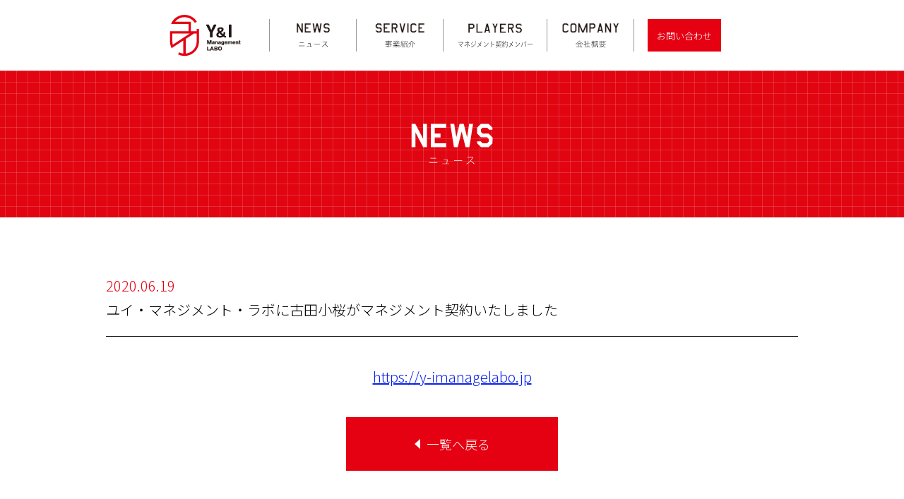

--- FILE ---
content_type: text/html; charset=UTF-8
request_url: https://y-imanagelabo.jp/44/
body_size: 5972
content:
<!DOCTYPE html>
<html lang="ja">
<head>
  <meta charset="UTF-8">
  <title>ユイ・マネジメント・ラボに古田小桜がマネジメント契約いたしました | ユイ・マネジメント・ラボ Y&amp;I Management.LABO</title>
  <meta name="viewport" content="width=device-width,initial-scale=1.0,minimum-scale=1.0,maximum-scale=1.0,user-scalable=no">
  <meta name="format-detection" content="telephone=no">
  <!-- ogp start -->
    <meta property='fb:app_id' content='100023892311387'>
    <meta property='og:locale' content='ja_JP'>
    <meta property='og:site_name' content='ユイ・マネジメント・ラボ Y&amp;I Management.LABO'>
    <meta property="og:title" content="ユイ・マネジメント・ラボに古田小桜がマネジメント契約いたしました">
<meta property="og:description" content="https://y-imanagelabo.jp">
<meta property="og:url" content="https://y-imanagelabo.jp/44/">
<meta property="og:type" content="article">
<meta property="article:publisher" content="https://y-imanagelabo.jp/wp/wp-content/themes/y-imanagelabo/assets/img/meta/ogp.jpg">
<meta property="og:image" content="https://y-imanagelabo.jp/wp/wp-content/themes/y-imanagelabo/assets/img/meta/ogp.jpg">
  <!-- ogp end -->
  <meta name='robots' content='max-image-preview:large' />

<!-- All in One SEO Pack 3.3.4 によって Michael Torbert の Semper Fi Web Design[67,152] -->
<script type="application/ld+json" class="aioseop-schema">{"@context":"https://schema.org","@graph":[{"@type":"Organization","@id":"https://y-imanagelabo.jp/#organization","url":"https://y-imanagelabo.jp/","name":"\u30e6\u30a4\u30fb\u30de\u30cd\u30b8\u30e1\u30f3\u30c8\u30fb\u30e9\u30dc Y&amp;I Management.LABO","sameAs":[]},{"@type":"WebSite","@id":"https://y-imanagelabo.jp/#website","url":"https://y-imanagelabo.jp/","name":"\u30e6\u30a4\u30fb\u30de\u30cd\u30b8\u30e1\u30f3\u30c8\u30fb\u30e9\u30dc Y&amp;I Management.LABO","publisher":{"@id":"https://y-imanagelabo.jp/#organization"},"potentialAction":{"@type":"SearchAction","target":"https://y-imanagelabo.jp/?s={search_term_string}","query-input":"required name=search_term_string"}},{"@type":"WebPage","@id":"https://y-imanagelabo.jp/44/#webpage","url":"https://y-imanagelabo.jp/44/","inLanguage":"ja","name":"\u30e6\u30a4\u30fb\u30de\u30cd\u30b8\u30e1\u30f3\u30c8\u30fb\u30e9\u30dc\u306b\u53e4\u7530\u5c0f\u685c\u304c\u30de\u30cd\u30b8\u30e1\u30f3\u30c8\u5951\u7d04\u3044\u305f\u3057\u307e\u3057\u305f","isPartOf":{"@id":"https://y-imanagelabo.jp/#website"},"datePublished":"2020-06-19T07:42:17+09:00","dateModified":"2020-06-19T07:45:27+09:00"},{"@type":"Article","@id":"https://y-imanagelabo.jp/44/#article","isPartOf":{"@id":"https://y-imanagelabo.jp/44/#webpage"},"author":{"@id":"https://y-imanagelabo.jp/author/admin_icommulabo/#author"},"headline":"\u30e6\u30a4\u30fb\u30de\u30cd\u30b8\u30e1\u30f3\u30c8\u30fb\u30e9\u30dc\u306b\u53e4\u7530\u5c0f\u685c\u304c\u30de\u30cd\u30b8\u30e1\u30f3\u30c8\u5951\u7d04\u3044\u305f\u3057\u307e\u3057\u305f","datePublished":"2020-06-19T07:42:17+09:00","dateModified":"2020-06-19T07:45:27+09:00","commentCount":0,"mainEntityOfPage":{"@id":"https://y-imanagelabo.jp/44/#webpage"},"publisher":{"@id":"https://y-imanagelabo.jp/#organization"},"articleSection":"NEWS"},{"@type":"Person","@id":"https://y-imanagelabo.jp/author/admin_icommulabo/#author","name":"admin_icommulabo","sameAs":[],"image":{"@type":"ImageObject","@id":"https://y-imanagelabo.jp/#personlogo","url":"https://secure.gravatar.com/avatar/147435dac0dd18584c2a14655b09d503?s=96&d=mm&r=g","width":96,"height":96,"caption":"admin_icommulabo"}}]}</script>
<link rel="canonical" href="https://y-imanagelabo.jp/44/" />
<!-- All in One SEO Pack -->
<link rel='dns-prefetch' href='//ajax.googleapis.com' />
<link rel="alternate" type="application/rss+xml" title="ユイ・マネジメント・ラボ Y&amp;I Management.LABO &raquo; ユイ・マネジメント・ラボに古田小桜がマネジメント契約いたしました のコメントのフィード" href="https://y-imanagelabo.jp/44/feed/" />
<script type="text/javascript">
window._wpemojiSettings = {"baseUrl":"https:\/\/s.w.org\/images\/core\/emoji\/14.0.0\/72x72\/","ext":".png","svgUrl":"https:\/\/s.w.org\/images\/core\/emoji\/14.0.0\/svg\/","svgExt":".svg","source":{"concatemoji":"https:\/\/y-imanagelabo.jp\/wp\/wp-includes\/js\/wp-emoji-release.min.js?ver=6.1.9"}};
/*! This file is auto-generated */
!function(e,a,t){var n,r,o,i=a.createElement("canvas"),p=i.getContext&&i.getContext("2d");function s(e,t){var a=String.fromCharCode,e=(p.clearRect(0,0,i.width,i.height),p.fillText(a.apply(this,e),0,0),i.toDataURL());return p.clearRect(0,0,i.width,i.height),p.fillText(a.apply(this,t),0,0),e===i.toDataURL()}function c(e){var t=a.createElement("script");t.src=e,t.defer=t.type="text/javascript",a.getElementsByTagName("head")[0].appendChild(t)}for(o=Array("flag","emoji"),t.supports={everything:!0,everythingExceptFlag:!0},r=0;r<o.length;r++)t.supports[o[r]]=function(e){if(p&&p.fillText)switch(p.textBaseline="top",p.font="600 32px Arial",e){case"flag":return s([127987,65039,8205,9895,65039],[127987,65039,8203,9895,65039])?!1:!s([55356,56826,55356,56819],[55356,56826,8203,55356,56819])&&!s([55356,57332,56128,56423,56128,56418,56128,56421,56128,56430,56128,56423,56128,56447],[55356,57332,8203,56128,56423,8203,56128,56418,8203,56128,56421,8203,56128,56430,8203,56128,56423,8203,56128,56447]);case"emoji":return!s([129777,127995,8205,129778,127999],[129777,127995,8203,129778,127999])}return!1}(o[r]),t.supports.everything=t.supports.everything&&t.supports[o[r]],"flag"!==o[r]&&(t.supports.everythingExceptFlag=t.supports.everythingExceptFlag&&t.supports[o[r]]);t.supports.everythingExceptFlag=t.supports.everythingExceptFlag&&!t.supports.flag,t.DOMReady=!1,t.readyCallback=function(){t.DOMReady=!0},t.supports.everything||(n=function(){t.readyCallback()},a.addEventListener?(a.addEventListener("DOMContentLoaded",n,!1),e.addEventListener("load",n,!1)):(e.attachEvent("onload",n),a.attachEvent("onreadystatechange",function(){"complete"===a.readyState&&t.readyCallback()})),(e=t.source||{}).concatemoji?c(e.concatemoji):e.wpemoji&&e.twemoji&&(c(e.twemoji),c(e.wpemoji)))}(window,document,window._wpemojiSettings);
</script>
<style type="text/css">
img.wp-smiley,
img.emoji {
	display: inline !important;
	border: none !important;
	box-shadow: none !important;
	height: 1em !important;
	width: 1em !important;
	margin: 0 0.07em !important;
	vertical-align: -0.1em !important;
	background: none !important;
	padding: 0 !important;
}
</style>
	<link rel='stylesheet' id='wp-block-library-css' href='https://y-imanagelabo.jp/wp/wp-includes/css/dist/block-library/style.min.css?ver=6.1.9' type='text/css' media='all' />
<link rel='stylesheet' id='classic-theme-styles-css' href='https://y-imanagelabo.jp/wp/wp-includes/css/classic-themes.min.css?ver=1' type='text/css' media='all' />
<style id='global-styles-inline-css' type='text/css'>
body{--wp--preset--color--black: #000000;--wp--preset--color--cyan-bluish-gray: #abb8c3;--wp--preset--color--white: #ffffff;--wp--preset--color--pale-pink: #f78da7;--wp--preset--color--vivid-red: #cf2e2e;--wp--preset--color--luminous-vivid-orange: #ff6900;--wp--preset--color--luminous-vivid-amber: #fcb900;--wp--preset--color--light-green-cyan: #7bdcb5;--wp--preset--color--vivid-green-cyan: #00d084;--wp--preset--color--pale-cyan-blue: #8ed1fc;--wp--preset--color--vivid-cyan-blue: #0693e3;--wp--preset--color--vivid-purple: #9b51e0;--wp--preset--gradient--vivid-cyan-blue-to-vivid-purple: linear-gradient(135deg,rgba(6,147,227,1) 0%,rgb(155,81,224) 100%);--wp--preset--gradient--light-green-cyan-to-vivid-green-cyan: linear-gradient(135deg,rgb(122,220,180) 0%,rgb(0,208,130) 100%);--wp--preset--gradient--luminous-vivid-amber-to-luminous-vivid-orange: linear-gradient(135deg,rgba(252,185,0,1) 0%,rgba(255,105,0,1) 100%);--wp--preset--gradient--luminous-vivid-orange-to-vivid-red: linear-gradient(135deg,rgba(255,105,0,1) 0%,rgb(207,46,46) 100%);--wp--preset--gradient--very-light-gray-to-cyan-bluish-gray: linear-gradient(135deg,rgb(238,238,238) 0%,rgb(169,184,195) 100%);--wp--preset--gradient--cool-to-warm-spectrum: linear-gradient(135deg,rgb(74,234,220) 0%,rgb(151,120,209) 20%,rgb(207,42,186) 40%,rgb(238,44,130) 60%,rgb(251,105,98) 80%,rgb(254,248,76) 100%);--wp--preset--gradient--blush-light-purple: linear-gradient(135deg,rgb(255,206,236) 0%,rgb(152,150,240) 100%);--wp--preset--gradient--blush-bordeaux: linear-gradient(135deg,rgb(254,205,165) 0%,rgb(254,45,45) 50%,rgb(107,0,62) 100%);--wp--preset--gradient--luminous-dusk: linear-gradient(135deg,rgb(255,203,112) 0%,rgb(199,81,192) 50%,rgb(65,88,208) 100%);--wp--preset--gradient--pale-ocean: linear-gradient(135deg,rgb(255,245,203) 0%,rgb(182,227,212) 50%,rgb(51,167,181) 100%);--wp--preset--gradient--electric-grass: linear-gradient(135deg,rgb(202,248,128) 0%,rgb(113,206,126) 100%);--wp--preset--gradient--midnight: linear-gradient(135deg,rgb(2,3,129) 0%,rgb(40,116,252) 100%);--wp--preset--duotone--dark-grayscale: url('#wp-duotone-dark-grayscale');--wp--preset--duotone--grayscale: url('#wp-duotone-grayscale');--wp--preset--duotone--purple-yellow: url('#wp-duotone-purple-yellow');--wp--preset--duotone--blue-red: url('#wp-duotone-blue-red');--wp--preset--duotone--midnight: url('#wp-duotone-midnight');--wp--preset--duotone--magenta-yellow: url('#wp-duotone-magenta-yellow');--wp--preset--duotone--purple-green: url('#wp-duotone-purple-green');--wp--preset--duotone--blue-orange: url('#wp-duotone-blue-orange');--wp--preset--font-size--small: 13px;--wp--preset--font-size--medium: 20px;--wp--preset--font-size--large: 36px;--wp--preset--font-size--x-large: 42px;--wp--preset--spacing--20: 0.44rem;--wp--preset--spacing--30: 0.67rem;--wp--preset--spacing--40: 1rem;--wp--preset--spacing--50: 1.5rem;--wp--preset--spacing--60: 2.25rem;--wp--preset--spacing--70: 3.38rem;--wp--preset--spacing--80: 5.06rem;}:where(.is-layout-flex){gap: 0.5em;}body .is-layout-flow > .alignleft{float: left;margin-inline-start: 0;margin-inline-end: 2em;}body .is-layout-flow > .alignright{float: right;margin-inline-start: 2em;margin-inline-end: 0;}body .is-layout-flow > .aligncenter{margin-left: auto !important;margin-right: auto !important;}body .is-layout-constrained > .alignleft{float: left;margin-inline-start: 0;margin-inline-end: 2em;}body .is-layout-constrained > .alignright{float: right;margin-inline-start: 2em;margin-inline-end: 0;}body .is-layout-constrained > .aligncenter{margin-left: auto !important;margin-right: auto !important;}body .is-layout-constrained > :where(:not(.alignleft):not(.alignright):not(.alignfull)){max-width: var(--wp--style--global--content-size);margin-left: auto !important;margin-right: auto !important;}body .is-layout-constrained > .alignwide{max-width: var(--wp--style--global--wide-size);}body .is-layout-flex{display: flex;}body .is-layout-flex{flex-wrap: wrap;align-items: center;}body .is-layout-flex > *{margin: 0;}:where(.wp-block-columns.is-layout-flex){gap: 2em;}.has-black-color{color: var(--wp--preset--color--black) !important;}.has-cyan-bluish-gray-color{color: var(--wp--preset--color--cyan-bluish-gray) !important;}.has-white-color{color: var(--wp--preset--color--white) !important;}.has-pale-pink-color{color: var(--wp--preset--color--pale-pink) !important;}.has-vivid-red-color{color: var(--wp--preset--color--vivid-red) !important;}.has-luminous-vivid-orange-color{color: var(--wp--preset--color--luminous-vivid-orange) !important;}.has-luminous-vivid-amber-color{color: var(--wp--preset--color--luminous-vivid-amber) !important;}.has-light-green-cyan-color{color: var(--wp--preset--color--light-green-cyan) !important;}.has-vivid-green-cyan-color{color: var(--wp--preset--color--vivid-green-cyan) !important;}.has-pale-cyan-blue-color{color: var(--wp--preset--color--pale-cyan-blue) !important;}.has-vivid-cyan-blue-color{color: var(--wp--preset--color--vivid-cyan-blue) !important;}.has-vivid-purple-color{color: var(--wp--preset--color--vivid-purple) !important;}.has-black-background-color{background-color: var(--wp--preset--color--black) !important;}.has-cyan-bluish-gray-background-color{background-color: var(--wp--preset--color--cyan-bluish-gray) !important;}.has-white-background-color{background-color: var(--wp--preset--color--white) !important;}.has-pale-pink-background-color{background-color: var(--wp--preset--color--pale-pink) !important;}.has-vivid-red-background-color{background-color: var(--wp--preset--color--vivid-red) !important;}.has-luminous-vivid-orange-background-color{background-color: var(--wp--preset--color--luminous-vivid-orange) !important;}.has-luminous-vivid-amber-background-color{background-color: var(--wp--preset--color--luminous-vivid-amber) !important;}.has-light-green-cyan-background-color{background-color: var(--wp--preset--color--light-green-cyan) !important;}.has-vivid-green-cyan-background-color{background-color: var(--wp--preset--color--vivid-green-cyan) !important;}.has-pale-cyan-blue-background-color{background-color: var(--wp--preset--color--pale-cyan-blue) !important;}.has-vivid-cyan-blue-background-color{background-color: var(--wp--preset--color--vivid-cyan-blue) !important;}.has-vivid-purple-background-color{background-color: var(--wp--preset--color--vivid-purple) !important;}.has-black-border-color{border-color: var(--wp--preset--color--black) !important;}.has-cyan-bluish-gray-border-color{border-color: var(--wp--preset--color--cyan-bluish-gray) !important;}.has-white-border-color{border-color: var(--wp--preset--color--white) !important;}.has-pale-pink-border-color{border-color: var(--wp--preset--color--pale-pink) !important;}.has-vivid-red-border-color{border-color: var(--wp--preset--color--vivid-red) !important;}.has-luminous-vivid-orange-border-color{border-color: var(--wp--preset--color--luminous-vivid-orange) !important;}.has-luminous-vivid-amber-border-color{border-color: var(--wp--preset--color--luminous-vivid-amber) !important;}.has-light-green-cyan-border-color{border-color: var(--wp--preset--color--light-green-cyan) !important;}.has-vivid-green-cyan-border-color{border-color: var(--wp--preset--color--vivid-green-cyan) !important;}.has-pale-cyan-blue-border-color{border-color: var(--wp--preset--color--pale-cyan-blue) !important;}.has-vivid-cyan-blue-border-color{border-color: var(--wp--preset--color--vivid-cyan-blue) !important;}.has-vivid-purple-border-color{border-color: var(--wp--preset--color--vivid-purple) !important;}.has-vivid-cyan-blue-to-vivid-purple-gradient-background{background: var(--wp--preset--gradient--vivid-cyan-blue-to-vivid-purple) !important;}.has-light-green-cyan-to-vivid-green-cyan-gradient-background{background: var(--wp--preset--gradient--light-green-cyan-to-vivid-green-cyan) !important;}.has-luminous-vivid-amber-to-luminous-vivid-orange-gradient-background{background: var(--wp--preset--gradient--luminous-vivid-amber-to-luminous-vivid-orange) !important;}.has-luminous-vivid-orange-to-vivid-red-gradient-background{background: var(--wp--preset--gradient--luminous-vivid-orange-to-vivid-red) !important;}.has-very-light-gray-to-cyan-bluish-gray-gradient-background{background: var(--wp--preset--gradient--very-light-gray-to-cyan-bluish-gray) !important;}.has-cool-to-warm-spectrum-gradient-background{background: var(--wp--preset--gradient--cool-to-warm-spectrum) !important;}.has-blush-light-purple-gradient-background{background: var(--wp--preset--gradient--blush-light-purple) !important;}.has-blush-bordeaux-gradient-background{background: var(--wp--preset--gradient--blush-bordeaux) !important;}.has-luminous-dusk-gradient-background{background: var(--wp--preset--gradient--luminous-dusk) !important;}.has-pale-ocean-gradient-background{background: var(--wp--preset--gradient--pale-ocean) !important;}.has-electric-grass-gradient-background{background: var(--wp--preset--gradient--electric-grass) !important;}.has-midnight-gradient-background{background: var(--wp--preset--gradient--midnight) !important;}.has-small-font-size{font-size: var(--wp--preset--font-size--small) !important;}.has-medium-font-size{font-size: var(--wp--preset--font-size--medium) !important;}.has-large-font-size{font-size: var(--wp--preset--font-size--large) !important;}.has-x-large-font-size{font-size: var(--wp--preset--font-size--x-large) !important;}
.wp-block-navigation a:where(:not(.wp-element-button)){color: inherit;}
:where(.wp-block-columns.is-layout-flex){gap: 2em;}
.wp-block-pullquote{font-size: 1.5em;line-height: 1.6;}
</style>
<link rel='stylesheet' id='contact-form-7-css' href='https://y-imanagelabo.jp/wp/wp-content/plugins/contact-form-7/includes/css/styles.css?ver=5.2' type='text/css' media='all' />
<link rel='stylesheet' id='import-css' href='https://y-imanagelabo.jp/wp/wp-content/themes/y-imanagelabo/assets/css/import.css?ver=6.1.9' type='text/css' media='all' />
<script type='text/javascript' src='//ajax.googleapis.com/ajax/libs/jquery/2.2.4/jquery.min.js?ver=6.1.9' id='jquery-js'></script>
<link rel="https://api.w.org/" href="https://y-imanagelabo.jp/wp-json/" /><link rel="alternate" type="application/json" href="https://y-imanagelabo.jp/wp-json/wp/v2/posts/44" /><link rel="EditURI" type="application/rsd+xml" title="RSD" href="https://y-imanagelabo.jp/wp/xmlrpc.php?rsd" />
<link rel="wlwmanifest" type="application/wlwmanifest+xml" href="https://y-imanagelabo.jp/wp/wp-includes/wlwmanifest.xml" />
<meta name="generator" content="WordPress 6.1.9" />
<link rel='shortlink' href='https://y-imanagelabo.jp/?p=44' />
<link rel="alternate" type="application/json+oembed" href="https://y-imanagelabo.jp/wp-json/oembed/1.0/embed?url=https%3A%2F%2Fy-imanagelabo.jp%2F44%2F" />
<link rel="alternate" type="text/xml+oembed" href="https://y-imanagelabo.jp/wp-json/oembed/1.0/embed?url=https%3A%2F%2Fy-imanagelabo.jp%2F44%2F&#038;format=xml" />
<link rel="icon" href="https://y-imanagelabo.jp/wp/wp-content/uploads/2024/07/cropped-YI-Management-LABO-scaled-1-32x32.jpg" sizes="32x32" />
<link rel="icon" href="https://y-imanagelabo.jp/wp/wp-content/uploads/2024/07/cropped-YI-Management-LABO-scaled-1-192x192.jpg" sizes="192x192" />
<link rel="apple-touch-icon" href="https://y-imanagelabo.jp/wp/wp-content/uploads/2024/07/cropped-YI-Management-LABO-scaled-1-180x180.jpg" />
<meta name="msapplication-TileImage" content="https://y-imanagelabo.jp/wp/wp-content/uploads/2024/07/cropped-YI-Management-LABO-scaled-1-270x270.jpg" />
</head>
<body id="pageTop">
  <div id="wrapper">

    <header>
      <div class="header-wrap">
        <div class="header-init">
          <div class="siteinfo">
            <div class="siteinfo-wrap">
              <h1><a href="https://y-imanagelabo.jp/">
                <picture>
                  <source media="(min-width: 835px)"
                         srcset="https://y-imanagelabo.jp/wp/wp-content/themes/y-imanagelabo/assets/img/common/logo_type1.svg">
                  <img      src="https://y-imanagelabo.jp/wp/wp-content/themes/y-imanagelabo/assets/img/common/logo_type2.svg"
                            alt="Y&I Management LABO">
                </picture>
              </a></h1>
            </div>
            <button data-js-header="nav-btn"><div><p></p></div></button>
          </div>
          <nav data-js-header="nav-list">
            <ul>
              <li class="sp"><a href="https://y-imanagelabo.jp/">
                <picture>
                  <source media="(min-width: 835px)"
                         srcset="https://y-imanagelabo.jp/wp/wp-content/themes/y-imanagelabo/assets/img/common/blank.gif">
                  <img      src="https://y-imanagelabo.jp/wp/wp-content/themes/y-imanagelabo/assets/img/common/head_nav_top_sp.svg"
                            alt="TOP｜トップ">
                </picture>
              </a></li>
              <li><a href="https://y-imanagelabo.jp/news">
                <picture>
                  <source media="(min-width: 835px)"
                         srcset="https://y-imanagelabo.jp/wp/wp-content/themes/y-imanagelabo/assets/img/common/head_nav_news_pc.svg">
                  <img      src="https://y-imanagelabo.jp/wp/wp-content/themes/y-imanagelabo/assets/img/common/head_nav_news_sp.svg"
                            alt="NEWS｜ニュース">
                </picture>
              </a></li>
              <li><a href="https://y-imanagelabo.jp/service">
                <picture>
                  <source media="(min-width: 835px)"
                         srcset="https://y-imanagelabo.jp/wp/wp-content/themes/y-imanagelabo/assets/img/common/head_nav_service_pc.svg">
                  <img      src="https://y-imanagelabo.jp/wp/wp-content/themes/y-imanagelabo/assets/img/common/head_nav_service_sp.svg"
                            alt="SERVICE｜事業紹介">
                </picture>
              </a></li>
              <li><a href="https://y-imanagelabo.jp/#players">
                <picture>
                  <source media="(min-width: 835px)"
                         srcset="https://y-imanagelabo.jp/wp/wp-content/themes/y-imanagelabo/assets/img/common/head_nav_players_pc.svg">
                  <img      src="https://y-imanagelabo.jp/wp/wp-content/themes/y-imanagelabo/assets/img/common/head_nav_players_sp.svg"
                            alt="PLAYERS｜所属メンバー">
                </picture>
              </a></li>
              <li><a href="https://y-imanagelabo.jp/company">
                <picture>
                  <source media="(min-width: 835px)"
                         srcset="https://y-imanagelabo.jp/wp/wp-content/themes/y-imanagelabo/assets/img/common/head_nav_company_pc.svg">
                  <img      src="https://y-imanagelabo.jp/wp/wp-content/themes/y-imanagelabo/assets/img/common/head_nav_company_sp.svg"
                            alt="COMPANY｜会社概要">
                </picture>
              </a></li>
              <li class="contact">
                <a href="https://y-imanagelabo.jp/contact">お問い合わせ</a>
              </li>
            </ul>
          </nav>
        </div>
      </div>
    </header>
  <main id="news">
    <h2 class="subpage" data-css-bg="red">
      <img src="https://y-imanagelabo.jp/wp/wp-content/themes/y-imanagelabo/assets/img/page/news/subpage_txt.svg" alt="NEWS｜ニュース">
    </h2>
    <div class="contents">
      <article class="contents-body">
        <div class="contents-wrap">
          <div class="contents-main">
                                          <h3>
                  <div class="date">2020.06.19</div>
                  <div class="text">ユイ・マネジメント・ラボに古田小桜がマネジメント契約いたしました</div>
                </h3>
                <div class="post">
                  
<p class="has-text-align-center"><a href="https://y-imanagelabo.jp">https://y-imanagelabo.jp</a></p>
                </div>
                                      <div class="cssbtn-wrap">
              <a href="https://y-imanagelabo.jp/news" class="cssbtn" data-css-arronw="left">一覧へ戻る</a>
            </div>
          </div>
        </div>
      </article>
    </div><!-- / contents -->
  </main>

    <footer>
      <!-- <a id="btnPagetop" href="#pageTop"></a> -->
      <div class="footer-wrap">
        <h2 class="logo">
          <a href="https://y-imanagelabo.jp/index"><img src="https://y-imanagelabo.jp/wp/wp-content/themes/y-imanagelabo/assets/img/common/logo_type1.svg" alt="Y&I Management LABO"></a>
        </h2>
        <div class="copyright">
          <img src="https://y-imanagelabo.jp/wp/wp-content/themes/y-imanagelabo/assets/img/common/copyright.svg" alt="Copyright (C) 2019 Y&I Management LABO Co.,Ltd. All Rights Reserved.">
        </div>
      </div>
    </footer>

</div><!-- div#wrapper -->
<!-- 記事ページのみに構造化データを出力 -->
    <!-- ここから構造化データの記述 -->
  <script type="application/ld+json">
  {
    "@context": "http://schema.org",
    "@type": "BlogPosting",
    "mainEntityOfPage":{
      "@type":"WebPage",
      "@id":"https://y-imanagelabo.jp/44/"
    },
    "headline":"ユイ・マネジメント・ラボに古田小桜がマネジメント契約いたしました",
    "image": [
      "https://y-imanagelabo.jp/wp/wp-content/uploads/2020/11/キレダスマジック公募-150x150.jpg"
    ],
    "datePublished": "2020-06-19T16:42:17+09:00",
    "dateModified": "2020-06-19T16:45:27+09:00",
    "author": {
      "@type": "Organization",
      "name": "admin_icommulabo"
    },
    "publisher": {
      "@type": "Organization",
      "name": "ユイ・マネジメント・ラボ Y&I Management.LABO",
      "logo": {
        "@type": "ImageObject",
        "url": "http://y-imanagelabo.sakura.ne.jp/wp/wp-content/themes/y-imanagelabo/assets/img/common/publisher_logo.jpg"
      }
    },
    "description": "https://y-imanagelabo.jp"
  }
  </script>
<!-- Global site tag (gtag.js) - Google Analytics -->
<script async src="https://www.googletagmanager.com/gtag/js?id=UA-157006974-1"></script>
<script>
  window.dataLayer = window.dataLayer || [];
  function gtag(){dataLayer.push(arguments);}
  gtag('js', new Date());

  gtag('config', 'UA-157006974-1');
</script>

<script type='text/javascript' id='contact-form-7-js-extra'>
/* <![CDATA[ */
var wpcf7 = {"apiSettings":{"root":"https:\/\/y-imanagelabo.jp\/wp-json\/contact-form-7\/v1","namespace":"contact-form-7\/v1"}};
/* ]]> */
</script>
<script type='text/javascript' src='https://y-imanagelabo.jp/wp/wp-content/plugins/contact-form-7/includes/js/scripts.js?ver=5.2' id='contact-form-7-js'></script>
<script type='text/javascript' src='https://y-imanagelabo.jp/wp/wp-content/themes/y-imanagelabo/assets/js/picturefill.min.js?ver=6.1.9' id='picturefill.min-js'></script>
<script type='text/javascript' src='https://y-imanagelabo.jp/wp/wp-content/themes/y-imanagelabo/assets/js/slick.min.js?ver=6.1.9' id='slick.min-js'></script>
<script type='text/javascript' src='https://y-imanagelabo.jp/wp/wp-content/themes/y-imanagelabo/assets/js/common.js?ver=6.1.9' id='common-self-js'></script>
<script type='text/javascript' src='https://y-imanagelabo.jp/wp/wp-content/themes/y-imanagelabo/assets/js/header.js?ver=6.1.9' id='header-js'></script>
<script type='text/javascript' src='https://y-imanagelabo.jp/wp/wp-content/themes/y-imanagelabo/assets/js/footer.js?ver=6.1.9' id='footer-js'></script>
<script type='text/javascript' src='https://y-imanagelabo.jp/wp/wp-content/themes/y-imanagelabo/assets/js/smoothScrolling.js?ver=6.1.9' id='smoothScrolling-js'></script>
<script type='text/javascript' src='https://y-imanagelabo.jp/wp/wp-content/themes/y-imanagelabo/assets/js/slick.option.js?ver=6.1.9' id='slick.option-js'></script>
</body>
</html>

--- FILE ---
content_type: text/css
request_url: https://y-imanagelabo.jp/wp/wp-content/themes/y-imanagelabo/assets/css/import.css?ver=6.1.9
body_size: 6863
content:
@charset 'UTF-8';@import url(https://fonts.googleapis.com/css?family=Noto+Sans+JP:300,400,700&display=swap);/*! sanitize.css v5.0.0 | CC0 License | github.com/jonathantneal/sanitize.css */*,::after,::before{background-repeat:no-repeat;box-sizing:inherit}::after,::before{text-decoration:inherit;vertical-align:inherit}html{box-sizing:border-box;cursor:default;-ms-text-size-adjust:100%;-webkit-text-size-adjust:100%}article,aside,footer,header,nav,section{display:block}body{margin:0}h1{font-size:2em;margin:.67em 0}figcaption,figure,main{display:block}figure{margin:1em 40px}hr{box-sizing:content-box;height:0;overflow:visible}nav ol,nav ul{list-style:none}pre{font-family:monospace,monospace;font-size:1em}a{background-color:transparent;-webkit-text-decoration-skip:objects}abbr[title]{border-bottom:none;text-decoration:underline;text-decoration:underline dotted}b,strong{font-weight:inherit}b,strong{font-weight:bolder}code,kbd,samp{font-family:monospace,monospace;font-size:1em}dfn{font-style:italic}mark{background-color:#ff0;color:#000}small{font-size:80%}sub,sup{font-size:75%;line-height:0;position:relative;vertical-align:baseline}sub{bottom:-.25em}sup{top:-.5em}::-moz-selection{background-color:#b3d4fc;color:#000;text-shadow:none}::selection{background-color:#b3d4fc;color:#000;text-shadow:none}audio,canvas,iframe,img,svg,video{vertical-align:middle}audio,video{display:inline-block}audio:not([controls]){display:none;height:0}img{border-style:none}svg{fill:currentColor}svg:not(:root){overflow:hidden}table{border-collapse:collapse}button,input,optgroup,select,textarea{margin:0}button,input,select,textarea{color:inherit;font-size:inherit;line-height:inherit}button,input{overflow:visible}button,select{text-transform:none}[type=reset],[type=submit],button,html [type=button]{-webkit-appearance:button}[type=button]::-moz-focus-inner,[type=reset]::-moz-focus-inner,[type=submit]::-moz-focus-inner,button::-moz-focus-inner{border-style:none;padding:0}[type=button]:-moz-focusring,[type=reset]:-moz-focusring,[type=submit]:-moz-focusring,button:-moz-focusring{outline:1px dotted ButtonText}legend{box-sizing:border-box;color:inherit;display:table;max-width:100%;padding:0;white-space:normal}progress{display:inline-block;vertical-align:baseline}textarea{overflow:auto;resize:vertical}[type=checkbox],[type=radio]{box-sizing:border-box;padding:0}[type=number]::-webkit-inner-spin-button,[type=number]::-webkit-outer-spin-button{height:auto}[type=search]{-webkit-appearance:textfield;outline-offset:-2px}[type=search]::-webkit-search-cancel-button,[type=search]::-webkit-search-decoration{-webkit-appearance:none}::-webkit-file-upload-button{-webkit-appearance:button;font:inherit}details,menu{display:block}summary{display:list-item}canvas{display:inline-block}template{display:none}[tabindex],a,area,button,input,label,select,summary,textarea{-ms-touch-action:manipulation;touch-action:manipulation}[hidden]{display:none}[aria-busy=true]{cursor:progress}[aria-controls]{cursor:pointer}[aria-hidden=false][hidden]:not(:focus){clip:rect(0,0,0,0);display:inherit;position:absolute}[aria-disabled]{cursor:default}body,button,input,select,textarea{font-family:'Noto Sans JP',sans-serif;font-weight:300;color:#000}a{text-decoration:none}html{font-size:62.5%}body{font-size:2em;line-height:1.7}h1,h2,h3,h4{margin:0;font-size:inherit;font-weight:inherit}ul{margin:0;padding:0;-webkit-margin-before:0;-webkit-margin-after:0;-webkit-margin-start:0;-webkit-margin-end:0;-webkit-padding-start:0;list-style:none}dl{margin:0;-webkit-margin-before:0;-webkit-margin-after:0;-webkit-margin-start:0;-webkit-margin-end:0;-webkit-padding-start:0}dl dd{margin:0;-webkit-margin-start:0}p{margin:0}button{background-color:transparent;border:none;cursor:pointer;outline:0;padding:0;appearance:none}img{max-width:100%}.slick-loading .slick-list{background:#fff url(../img/common/ajax-loader.gif) center center no-repeat}@font-face{font-family:slick;font-weight:400;font-style:normal}.slick-next,.slick-prev{font-size:0;line-height:0;position:absolute;top:50%;display:block;width:20px;height:20px;padding:0;-webkit-transform:translate(0,-50%);-ms-transform:translate(0,-50%);transform:translate(0,-50%);cursor:pointer;color:transparent;border:none;outline:0;background:0 0}.slick-next:focus,.slick-next:hover,.slick-prev:focus,.slick-prev:hover{color:transparent;outline:0;background:0 0}.slick-next:focus:before,.slick-next:hover:before,.slick-prev:focus:before,.slick-prev:hover:before{opacity:1}.slick-next.slick-disabled:before,.slick-prev.slick-disabled:before{opacity:.25}.slick-next:before,.slick-prev:before{font-family:slick;font-size:20px;line-height:1;opacity:.75;color:#fff;-webkit-font-smoothing:antialiased;-moz-osx-font-smoothing:grayscale}.slick-prev{left:-25px}[dir=rtl] .slick-prev{right:-25px;left:auto}.slick-prev:before{content:'←'}[dir=rtl] .slick-prev:before{content:'→'}.slick-next{right:-25px}[dir=rtl] .slick-next{right:auto;left:-25px}.slick-next:before{content:'→'}[dir=rtl] .slick-next:before{content:'←'}.slick-dotted.slick-slider{margin-bottom:30px}.slick-dots{position:absolute;bottom:-25px;display:block;width:100%;padding:0;margin:0;list-style:none;text-align:center}.slick-dots li{position:relative;display:inline-block;width:20px;height:20px;margin:0 5px;padding:0;cursor:pointer}.slick-dots li button{font-size:0;line-height:0;display:block;width:20px;height:20px;padding:5px;cursor:pointer;color:transparent;border:0;outline:0;background:0 0}.slick-dots li button:focus,.slick-dots li button:hover{outline:0}.slick-dots li button:focus:before,.slick-dots li button:hover:before{opacity:1}.slick-dots li button:before{font-family:slick;font-size:6px;line-height:20px;position:absolute;top:0;left:0;width:20px;height:20px;content:'•';text-align:center;opacity:.25;color:#000;-webkit-font-smoothing:antialiased;-moz-osx-font-smoothing:grayscale}.slick-dots li.slick-active button:before{opacity:.75;color:#000}.slick-slider{position:relative;display:block;box-sizing:border-box;-webkit-user-select:none;-moz-user-select:none;-ms-user-select:none;user-select:none;-webkit-touch-callout:none;-khtml-user-select:none;-ms-touch-action:pan-y;touch-action:pan-y;-webkit-tap-highlight-color:transparent}.slick-list{position:relative;display:block;overflow:hidden;margin:0;padding:0}.slick-list:focus{outline:0}.slick-list.dragging{cursor:pointer;cursor:hand}.slick-slider .slick-list,.slick-slider .slick-track{-webkit-transform:translate3d(0,0,0);-moz-transform:translate3d(0,0,0);-ms-transform:translate3d(0,0,0);-o-transform:translate3d(0,0,0);transform:translate3d(0,0,0)}.slick-track{position:relative;top:0;left:0;display:block;margin-left:auto;margin-right:auto}.slick-track:after,.slick-track:before{display:table;content:''}.slick-track:after{clear:both}.slick-loading .slick-track{visibility:hidden}.slick-slide{display:none;float:left;height:100%;min-height:1px}[dir=rtl] .slick-slide{float:right}.slick-slide img{display:block}.slick-slide.slick-loading img{display:none}.slick-slide.dragging img{pointer-events:none}.slick-initialized .slick-slide{display:block}.slick-loading .slick-slide{visibility:hidden}.slick-vertical .slick-slide{display:block;height:auto;border:1px solid transparent}.slick-arrow.slick-hidden{display:none}@media screen and (max-width:834px){.pc{display:none!important}}@media screen and (min-width:835px){.sp{display:none!important}}@media screen and (min-width:835px){.header_logo{width:252px}}@media screen and (max-width:834px){.header_logo{width:257px}}@media screen and (min-width:835px){.nav_txt_about{width:172px}}@media screen and (max-width:834px){.nav_txt_about{width:129px}}@media screen and (min-width:835px){.nav_txt_about{height:19px}}@media screen and (max-width:834px){.nav_txt_about{height:15px}}@media screen and (min-width:835px){body,html{min-width:1023px}}body{visibility:hidden;opacity:0}@media screen and (min-width:835px){body{font-size:2em}}@media screen and (max-width:834px){body{font-size:1.58em}}body.is-show{visibility:visible;opacity:1;-webkit-transition:opacity .2s 0s ease;-o-transition:opacity .2s 0s ease;transition:opacity .2s 0s ease}a:hover{opacity:.5;-webkit-transition:opacity .1s;-o-transition:opacity .1s;transition:opacity .1s}main{overflow:hidden}@media screen and (min-width:835px){main{min-height:100vh;min-height:calc(100vh - 100px - 200px)}}@media screen and (max-width:834px){main{min-height:100vh;min-height:calc(100vh - 77.3px - 42.8vw)}}main .contents{margin:0 auto;width:100%}@media screen and (min-width:835px){main .contents{padding-top:80px}}@media screen and (max-width:834px){main .contents{padding-top:35.2px}}@media screen and (min-width:835px){main .contents{padding-bottom:80px}}@media screen and (max-width:834px){main .contents{padding-bottom:35.2px}}@media screen and (min-width:835px){main .contents-body{padding-left:40px}}@media screen and (max-width:834px){main .contents-body{padding-left:3.1vw}}@media screen and (min-width:835px){main .contents-body{padding-right:40px}}@media screen and (max-width:834px){main .contents-body{padding-right:3.1vw}}@media screen and (min-width:835px){main .contents-body:nth-child(n+2){margin-top:80px}}@media screen and (max-width:834px){main .contents-body:nth-child(n+2){margin-top:23.4px}}main .contents-wrap{margin-right:auto;margin-left:auto;-webkit-box-sizing:border-box;box-sizing:border-box;width:100%;max-width:980px}@media screen and (min-width:835px){#wrapper{height:auto!important}}.cssbtn-wrap{text-align:center}@media screen and (min-width:835px){.cssbtn-wrap{margin-top:40px}}@media screen and (max-width:834px){.cssbtn-wrap{margin-top:23.4px}}.cssbtn{display:-webkit-inline-box;display:-ms-inline-flexbox;display:inline-flex;-webkit-box-pack:center;-ms-flex-pack:center;justify-content:center;-webkit-box-align:center;-ms-flex-align:center;align-items:center;color:#fff;background-color:#e50012;font-weight:300}@media screen and (min-width:835px){.cssbtn{font-size:90%}}@media screen and (max-width:834px){.cssbtn{font-size:122%}}.cssbtn::after,.cssbtn::before{display:block;width:0;height:0;border-style:solid;content:""}.cssbtn::before{margin-right:.5em;border-width:7px 8px 7px 0;border-color:transparent #fff transparent transparent}.cssbtn::after{margin-left:.5em;border-width:7px 0 7px 8px;border-color:transparent transparent transparent #fff}.cssbtn.wht{border:1px solid #e50012;color:#e50012;background-color:#fff}.cssbtn.wht::before{margin-right:.5em;border-width:7px 8px 7px 0;border-color:transparent #e50012 transparent transparent}.cssbtn.wht::after{margin-left:.5em;border-width:7px 0 7px 8px;border-color:transparent transparent transparent #e50012}.cssbtn[data-css-arronw=left]::after{display:none}.cssbtn[data-css-arronw=right]::before{display:none}.cssbtn[data-css-arronw=none]::after,.cssbtn[data-css-arronw=none]::before{display:none}@media screen and (min-width:835px){.cssbtn{width:300px;height:76px}}@media screen and (max-width:834px){.cssbtn{width:100%;height:63.3px}}#news-list ul li{border-bottom:1px solid #73645c}#news-list ul li a{color:inherit}#news-list ul li a .date{color:#e60012}@media screen and (min-width:835px){#news-list ul li{margin-bottom:1em;padding-bottom:1em}#news-list ul li:last-child{margin-bottom:0}#news-list ul li a{display:-webkit-inline-box;display:-ms-inline-flexbox;display:inline-flex}#news-list ul li a .date{padding-right:1em}}@media screen and (max-width:834px){#news-list ul li{margin-bottom:.5em;padding-bottom:.5em}#news-list ul li:last-child{margin-bottom:0}#news-list ul li a .date,#news-list ul li a .text{width:100%}}@media screen and (min-width:835px){#tilelink{margin-top:40px}}@media screen and (max-width:834px){#tilelink{margin-top:23.4px}}#tilelink .tilelink-wrap a{display:-webkit-box;display:-ms-flexbox;display:flex;-webkit-box-pack:center;-ms-flex-pack:center;justify-content:center;-webkit-box-align:center;-ms-flex-align:center;align-items:center}#tilelink .tilelink-wrap a.company{background:url(../img/common/ruledline.png) 50% 50%/16px auto repeat #e10511}#tilelink .tilelink-wrap a.contact{background:url(../img/common/ruledline.png) 50% 50%/16px auto repeat #231815}@media screen and (min-width:835px){#tilelink .tilelink-wrap{display:-webkit-box;display:-ms-flexbox;display:flex}#tilelink .tilelink-wrap a{width:50%;height:336px}}@media screen and (max-width:834px){#tilelink .tilelink-wrap a{width:100%;height:103.1vw;max-height:386.7px}#tilelink .tilelink-wrap a img{width:50.3vw;max-height:188.7px}}header{position:fixed;top:0;left:0;z-index:10001;width:100%;height:auto}@media screen and (min-width:835px){header{min-width:1023px}}header .header-wrap{background-color:#fff}@media screen and (min-width:835px){header .header-wrap{padding-bottom:0}}header .header-init{display:-webkit-box;display:-ms-flexbox;display:flex;-webkit-box-align:stretch;-ms-flex-align:stretch;align-items:stretch}@media screen and (min-width:835px){header .header-init{padding-left:40px}}@media screen and (max-width:834px){header .header-init{padding-left:3.1vw}}@media screen and (min-width:835px){header .header-init{padding-right:40px}}@media screen and (max-width:834px){header .header-init{padding-right:3.1vw}}@media screen and (min-width:835px){header .header-init{margin-right:auto;margin-left:auto;max-width:880px;height:100px}}@media screen and (max-width:834px){header .header-init{padding-right:0;height:77.3px}}header .siteinfo{display:-webkit-box;display:-ms-flexbox;display:flex;-webkit-box-align:center;-ms-flex-align:center;align-items:center}header .siteinfo .siteinfo-wrap{display:-webkit-inline-box;display:-ms-inline-flexbox;display:inline-flex;-webkit-box-align:center;-ms-flex-align:center;align-items:center;-ms-flex-wrap:wrap;flex-wrap:wrap;width:100%}header .siteinfo .siteinfo-wrap h1{line-height:1}header .siteinfo .siteinfo-wrap h1>a{display:block}header .siteinfo .siteinfo-wrap h1>a img,header .siteinfo .siteinfo-wrap h1>a picture{display:block}@media screen and (max-width:834px){header .siteinfo{width:100%}header .siteinfo .siteinfo-wrap h1>a img,header .siteinfo .siteinfo-wrap h1>a picture{width:186.3px}}header nav>ul{width:100%}header nav>ul>li>a{margin:0;display:block;color:inherit;text-align:center}header nav>ul>li>a img,header nav>ul>li>a picture{display:block}header nav>ul>li.contact>a{padding:1.25em 1em;color:#fff;background-color:#e50012;line-height:1}@media screen and (min-width:835px){header nav>ul>li.contact>a{font-size:65%}}@media screen and (max-width:834px){header nav>ul>li.contact>a{font-size:100%}}@media screen and (min-width:835px){header nav{padding-top:0!important;padding-left:40px;display:-webkit-box;display:-ms-flexbox;display:flex;-webkit-box-align:center;-ms-flex-align:center;align-items:center;width:100%}header nav>ul{display:-webkit-box;display:-ms-flexbox;display:flex;-ms-flex-wrap:nowrap;flex-wrap:nowrap;-webkit-box-align:stretch;-ms-flex-align:stretch;align-items:stretch;-ms-flex-pack:distribute;justify-content:space-around}header nav>ul>li{border-left:1px solid #9d9591;display:-webkit-box;display:-ms-flexbox;display:flex;-webkit-box-pack:center;-ms-flex-pack:center;justify-content:center;-webkit-box-align:center;-ms-flex-align:center;align-items:center;-webkit-box-flex:1;-ms-flex-positive:1;flex-grow:1}header nav>ul>li>a img,header nav>ul>li>a picture{margin-right:auto;margin-left:auto}}@media screen and (max-width:834px){header nav{padding-right:5vw;padding-left:5vw;width:100%;position:absolute;top:0;z-index:-1;background-color:#dffaff;display:-webkit-box;display:-ms-flexbox;display:flex;-webkit-box-pack:center;-ms-flex-pack:center;justify-content:center;-webkit-box-align:center;-ms-flex-align:center;align-items:center}header nav>ul{margin-bottom:60px;display:-webkit-box;display:-ms-flexbox;display:flex;-ms-flex-wrap:wrap;flex-wrap:wrap;-webkit-box-align:stretch;-ms-flex-align:stretch;align-items:stretch;height:500px;max-height:85%;max-height:calc(100% - 77.3px)}header nav>ul>li{padding:2.5% 2.5vw;display:-webkit-box;display:-ms-flexbox;display:flex;-webkit-box-pack:start;-ms-flex-pack:start;justify-content:flex-start;-webkit-box-align:center;-ms-flex-align:center;align-items:center;width:100%}header nav>ul>li:nth-child(n+2){border-top:1px solid #000}header nav>ul>li>a img,header nav>ul>li>a picture{margin-right:auto;margin-left:0;width:auto;max-width:none;height:27px}header nav>ul>li.contact{padding-left:0;padding-right:0}header nav>ul>li.contact>a{width:100%}}@media screen and (min-width:835px){header button{position:static;-webkit-transform:none;-ms-transform:none;transform:none;display:none}}@media screen and (max-width:834px){header button{position:relative;width:77.3px;height:100%}header button>div{padding-top:100%;padding-top:calc(100% - 1em);display:block;width:100%;position:relative;-webkit-box-sizing:border-box;box-sizing:border-box}header button>div>p{position:absolute;top:50%;left:50%;display:block;width:50%;height:3px;-webkit-transform:translate(-50%,-50%);-ms-transform:translate(-50%,-50%);transform:translate(-50%,-50%);-webkit-transition:background .3s 0s ease;-o-transition:background .3s 0s ease;transition:background .3s 0s ease;background:#000}header button>div>p:after,header button>div>p:before{content:"";display:block;width:100%;height:inherit;border-radius:3px;background:#000;position:absolute;-webkit-transition:all .3s 0s ease!important;-o-transition:all .3s 0s ease!important;transition:all .3s 0s ease!important}}@media screen and (max-width:834px){header nav{right:0;-webkit-transform:translateX(100%);-ms-transform:translateX(100%);transform:translateX(100%);height:100vh}header nav>ul{margin-top:-20px;opacity:0;visibility:hidden;-webkit-transition:all .3s 0s ease;-o-transition:all .3s 0s ease;transition:all .3s 0s ease}}header button>div>p:before{-webkit-transform:rotate(0) translateY(10px);-ms-transform:rotate(0) translateY(10px);transform:rotate(0) translateY(10px)}header button>div>p:after{-webkit-transform:rotate(0) translateY(-10px);-ms-transform:rotate(0) translateY(-10px);transform:rotate(0) translateY(-10px)}@media screen and (max-width:834px){header.is-open nav{-webkit-transform:translateX(0);-ms-transform:translateX(0);transform:translateX(0)}header.is-open nav>ul{margin-top:0;opacity:1;visibility:visible}}header.is-open button>div>p{background:0 0}header.is-open button>div>p:before{-webkit-transform:rotate(45deg) translateY(0);-ms-transform:rotate(45deg) translateY(0);transform:rotate(45deg) translateY(0)}header.is-open button>div>p:after{-webkit-transform:rotate(-45deg) translateY(0);-ms-transform:rotate(-45deg) translateY(0);transform:rotate(-45deg) translateY(0)}footer{position:relative;background-color:#fff}@media screen and (min-width:835px){footer{height:200px;min-width:1023px}}@media screen and (max-width:834px){footer{height:42.8vw;max-height:160.5px}}footer .footer-wrap{margin-right:auto;margin-left:auto;max-width:980px;display:-webkit-box;display:-ms-flexbox;display:flex;-ms-flex-wrap:wrap;flex-wrap:wrap;-ms-flex-line-pack:center;align-content:center;-webkit-box-pack:center;-ms-flex-pack:center;justify-content:center;height:100%}@media screen and (min-width:835px){footer .footer-wrap{padding-left:40px}}@media screen and (max-width:834px){footer .footer-wrap{padding-left:3.1vw}}@media screen and (min-width:835px){footer .footer-wrap{padding-right:40px}}@media screen and (max-width:834px){footer .footer-wrap{padding-right:3.1vw}}footer .footer-wrap .logo{text-align:center;width:100%}footer .footer-wrap .logo a{display:inline-block}footer .footer-wrap .logo a img{margin-right:auto;margin-left:auto;display:block}@media screen and (min-width:835px){footer .footer-wrap .logo a img{width:114px}}@media screen and (max-width:834px){footer .footer-wrap .logo a img{width:26.7vw;max-width:100.2px}}footer .footer-wrap .copyright{width:100%}@media screen and (min-width:835px){footer .footer-wrap .copyright{margin-top:10px}}@media screen and (max-width:834px){footer .footer-wrap .copyright{margin-top:5.9px}}footer .footer-wrap .copyright img{margin-right:auto;margin-left:auto;display:block}main h2.subpage{overflow:hidden;position:relative;display:-webkit-box;display:-ms-flexbox;display:flex;-webkit-box-pack:center;-ms-flex-pack:center;justify-content:center;-webkit-box-align:center;-ms-flex-align:center;align-items:center;background-position:50% 50%;background-size:cover;background-repeat:no-repeat;background:url(../img/common/ruledline.png) 50% 50%/16px auto repeat}main h2.subpage[data-css-bg=red]{background-color:#e10511}main h2.subpage[data-css-bg=blk]{background-color:#000}main h2.subpage[data-css-bg=img]{background-color:transparent}main h2.subpage .subpage-bg-img{position:absolute;top:50%;left:50%;z-index:-1;-webkit-transform:translate(-50%,-50%);-ms-transform:translate(-50%,-50%);transform:translate(-50%,-50%);width:100%;height:100%}main h2.subpage .subpage-bg-img>div{width:100%;height:100%;background-position:50% 50%;background-size:cover;background-repeat:no-repeat}main h2.subpage img{position:relative;z-index:1;width:auto}@media screen and (min-width:835px){main h2.subpage{height:208px}main h2.subpage img{height:60px}}@media screen and (max-width:834px){main h2.subpage{height:146.5px}main h2.subpage img{height:45.7px}}@media screen and (max-width:834px){main#service h2.subpage::after{position:absolute;top:50%;left:50%;z-index:0;-webkit-transform:translate(-50%,-50%);-ms-transform:translate(-50%,-50%);transform:translate(-50%,-50%);width:100%;height:100%;display:block;background:url(../img/page/service/subpage_deco_sp_only.svg) 50% 50%/auto 100% no-repeat;content:""}}@media screen and (min-width:835px){main#home .contents{padding-top:60px}}@media screen and (max-width:834px){main#home .contents{padding-top:46.9px}}@media screen and (min-width:835px){main#home .contents{padding-bottom:60px}}@media screen and (max-width:834px){main#home .contents{padding-bottom:46.9px}}@media screen and (min-width:835px){main#home .contents-body:nth-child(n+2){margin-top:60px}}@media screen and (max-width:834px){main#home .contents-body:nth-child(n+2){margin-top:46.9px}}main#home h2{text-align:center}@media screen and (min-width:835px){main#home h2{margin-bottom:40px}}@media screen and (max-width:834px){main#home h2{margin-bottom:46.9px}}@media screen and (min-width:835px){main#home .cssbtn.more{width:104px;height:38px}}@media screen and (max-width:834px){main#home .cssbtn.more{width:90.8px;height:33.4px}}main#home #hero .hero-slide-body{overflow:hidden;max-height:100vh}@media screen and (min-width:835px){main#home #hero .hero-slide-body{height:868px;min-height:648px}}@media screen and (max-width:834px){main#home #hero .hero-slide-body{min-height:125vw}}main#home #hero .hero-slide-wrap{position:relative;width:100%;height:100%}main#home #hero .back{position:relative;z-index:1;height:100%}main#home #hero .back>div{height:inherit;background-repeat:no-repeat;background-size:cover;background-position:50% 50%}main#home #hero .front{position:absolute;top:0;left:0;z-index:2;width:100%;height:100%}main#home #hero .front .front-wrap{position:relative;margin-right:auto;margin-left:auto;width:100%;height:100%}main#home #hero .front .txt{position:absolute}main#home #hero .front .txt img,main#home #hero .front .txt picture{width:100%}main#home #hero .front .logo{position:absolute}main#home #hero .front .logo img{width:100%}@media screen and (min-width:835px){main#home #hero .front .logo{width:112px}}@media screen and (max-width:834px){main#home #hero .front .txt{margin-left:0;margin-bottom:0;bottom:0;left:50%;-webkit-transform:translate(-50%,0);-ms-transform:translate(-50%,0);transform:translate(-50%,0);width:100%}main#home #hero .front .logo{width:17.5vw}}@media screen and (min-width:835px){main#home #hero .hero-slide-body[data-css-hero=slide_01] .back>div{background-position:50% 50%}main#home #hero .hero-slide-body[data-css-hero=slide_01] .front .txt{margin-top:30px;margin-left:-220px;top:0;left:50%;-webkit-transform:translate(-50%,0);-ms-transform:translate(-50%,0);transform:translate(-50%,0)}main#home #hero .hero-slide-body[data-css-hero=slide_01] .front .logo{margin-top:50px;margin-left:0;top:0;left:50%;-webkit-transform:translate(-50%,0);-ms-transform:translate(-50%,0);transform:translate(-50%,0)}}@media screen and (max-width:834px){main#home #hero .hero-slide-body[data-css-hero=slide_01] .back>div{background-position:50% 25%}main#home #hero .hero-slide-body[data-css-hero=slide_01] .front .logo{margin-top:40px;margin-left:0;top:0;left:50%;-webkit-transform:translate(-50%,0);-ms-transform:translate(-50%,0);transform:translate(-50%,0)}}@media screen and (min-width:835px){main#home #hero .hero-slide-body[data-css-hero=slide_02] .back>div{background-position:50% 62.5%}main#home #hero .hero-slide-body[data-css-hero=slide_02] .front .front-wrap{min-width:940px;width:72.5%}main#home #hero .hero-slide-body[data-css-hero=slide_02] .front .txt{margin-bottom:55px;margin-left:0;bottom:0;left:0}main#home #hero .hero-slide-body[data-css-hero=slide_02] .front .logo{margin-top:60px;margin-right:0;top:0;right:0}}@media screen and (max-width:834px){main#home #hero .hero-slide-body[data-css-hero=slide_02] .back>div{background-position:50% 50%}main#home #hero .hero-slide-body[data-css-hero=slide_02] .front .logo{margin-top:40px;margin-left:30%;top:0;left:50%;-webkit-transform:translate(-50%,0);-ms-transform:translate(-50%,0);transform:translate(-50%,0)}}@media screen and (min-width:835px){main#home #hero .hero-slide-body[data-css-hero=slide_03] .back>div{background-position:50% 40%}main#home #hero .hero-slide-body[data-css-hero=slide_03] .front .front-wrap{min-width:720px;width:45%}main#home #hero .hero-slide-body[data-css-hero=slide_03] .front .txt{margin-top:60px;margin-right:0;top:0;right:0}main#home #hero .hero-slide-body[data-css-hero=slide_03] .front .logo{margin-top:90px;margin-left:0;top:0;left:0}}@media screen and (max-width:834px){main#home #hero .hero-slide-body[data-css-hero=slide_03] .back>div{background-position:50% 0}main#home #hero .hero-slide-body[data-css-hero=slide_03] .front .logo{margin-top:40px;margin-left:35%;top:0;left:50%;-webkit-transform:translate(-50%,0);-ms-transform:translate(-50%,0);transform:translate(-50%,0)}}main#home #hero .slick-dotted.slick-slider{margin-bottom:0}main#home #hero .slick-dots{bottom:0;display:-webkit-box;display:-ms-flexbox;display:flex;-webkit-box-align:center;-ms-flex-align:center;align-items:center;-webkit-box-pack:center;-ms-flex-pack:center;justify-content:center}main#home #hero .slick-dots li{width:auto;height:auto}main#home #hero .slick-dots li button{padding:0;border:1px solid #fff;background-color:transparent}main#home #hero .slick-dots li button:hover{opacity:.5;-webkit-transition:opacity .1s;-o-transition:opacity .1s;transition:opacity .1s}main#home #hero .slick-dots li button::before{display:none}main#home #hero .slick-dots li.slick-active button{background-color:#fff;pointer-events:none;cursor:default;opacity:1}@media screen and (min-width:835px){main#home #hero .slick-dots{margin-bottom:20px}main#home #hero .slick-dots li button{border-radius:7px;width:14px;height:14px}}@media screen and (max-width:834px){main#home #hero .slick-dots{margin-bottom:5%}main#home #hero .slick-dots li button{border-radius:5.3px;width:10.5px;height:10.5px}}main#home #contact-btn .cssbtn-wrap{margin-top:0}@media screen and (max-width:834px){main#home #contact-btn .cssbtn-wrap .cssbtn{width:81.9vw;max-width:307px}}@media screen and (min-width:835px){main#home #service{padding-top:60px}}@media screen and (max-width:834px){main#home #service{padding-top:46.9px}}@media screen and (min-width:835px){main#home #service{padding-bottom:60px}}@media screen and (max-width:834px){main#home #service{padding-bottom:46.9px}}@media screen and (min-width:835px){main#home #service{background:url(../img/common/ruledline.png) 50% 50%/16px auto repeat,url(../img/page/home/service_bg_pc.jpg) 50% 50%/cover no-repeat}}@media screen and (max-width:834px){main#home #service{background:url(../img/common/ruledline.png) 50% 50%/16px auto repeat,url(../img/page/home/service_bg_sp.jpg) 50% 50%/cover no-repeat}}main#home #service .txt{text-align:center}main#home #service .txt p{display:inline-block}@media screen and (min-width:835px){main#home #service .txt p{font-size:150%}}@media screen and (max-width:834px){main#home #service .txt p{font-size:122%}}@media screen and (min-width:835px){main#home #players section:nth-child(n+2){margin-top:80px}}@media screen and (max-width:834px){main#home #players section:nth-child(n+2){margin-top:70.3px}}main#home #players section h3{border-left:1px solid #e50012;padding-left:.5em;display:-webkit-box;display:-ms-flexbox;display:flex;-webkit-box-align:center;-ms-flex-align:center;align-items:center;-webkit-box-pack:start;-ms-flex-pack:start;justify-content:flex-start;-ms-flex-wrap:wrap;flex-wrap:wrap;line-height:1.4}@media screen and (min-width:835px){main#home #players section h3{font-size:125%}}@media screen and (max-width:834px){main#home #players section h3{font-size:156%}}main#home #players section h3 span{font-size:72%}@media screen and (min-width:835px){main#home #players section h3{border-width:11px}}@media screen and (max-width:834px){main#home #players section h3{border-width:11.7px}}main#home #players .players-wrap{margin-right:auto;margin-left:auto;max-width:880px}@media screen and (min-width:835px){main#home #players .players-wrap{margin-top:80px}}@media screen and (max-width:834px){main#home #players .players-wrap{margin-top:46.9px}}@media screen and (min-width:835px){main#home #players .players-init:nth-child(n+2){margin-top:80px}}@media screen and (max-width:834px){main#home #players .players-init:nth-child(n+2){margin-top:70.3px}}@media screen and (min-width:835px){main#home #players .players-init{display:-webkit-box;display:-ms-flexbox;display:flex}main#home #players .players-init .img{padding-right:40px;width:440px}main#home #players .players-init .txt{width:440px}}@media screen and (min-width:835px){main#home #players .txt{margin-top:0}}@media screen and (max-width:834px){main#home #players .txt{margin-top:23.4px}}main#home #players .txt .job{position:relative;border-bottom:9px solid #e0dbd7}@media screen and (min-width:835px){main#home #players .txt .job{font-size:100%}}@media screen and (max-width:834px){main#home #players .txt .job{font-size:104%}}main#home #players .txt .job::after{position:absolute;bottom:0;left:0;-webkit-transform:translateY(100%);-ms-transform:translateY(100%);transform:translateY(100%);width:150px;height:9px;background-color:#e50012;content:""}main#home #players .txt .name{line-height:1}@media screen and (min-width:835px){main#home #players .txt .name{margin-top:40px}}@media screen and (max-width:834px){main#home #players .txt .name{margin-top:23.4px}}main#home #players .txt .name .ja{display:-webkit-box;display:-ms-flexbox;display:flex;-webkit-box-pack:start;-ms-flex-pack:start;justify-content:flex-start;-webkit-box-align:center;-ms-flex-align:center;align-items:center;-ms-flex-wrap:wrap;flex-wrap:wrap}main#home #players .txt .name .ja .kanji{padding-right:.25em;line-height:1.2}@media screen and (min-width:835px){main#home #players .txt .name .ja .kanji{font-size:205%}}@media screen and (max-width:834px){main#home #players .txt .name .ja .kanji{font-size:205%}}main#home #players .txt .name .ja .kanji p{display:inline-block}main#home #players .txt .name .ja .kana{padding:.25em 0}@media screen and (min-width:835px){main#home #players .txt .name .ja .kana{font-size:110%}}@media screen and (max-width:834px){main#home #players .txt .name .ja .kana{font-size:126%}}main#home #players .txt .name .en{margin-top:.75em;font-weight:700}@media screen and (min-width:835px){main#home #players .txt .name .en{font-size:100%}}@media screen and (max-width:834px){main#home #players .txt .name .en{font-size:111%}}main#home #players .txt .prof{text-align:justify;text-justify:inter-ideograph}@media screen and (min-width:835px){main#home #players .txt .prof{margin-top:40px}}@media screen and (max-width:834px){main#home #players .txt .prof{margin-top:23.4px}}@media screen and (min-width:835px){main#home #players .txt .prof{font-size:80%}}@media screen and (max-width:834px){main#home #players .txt .prof{font-size:96%}}main#home #players .txt .cssbtn-wrap{display:-webkit-box;display:-ms-flexbox;display:flex;-webkit-box-align:center;-ms-flex-align:center;align-items:center}main#home #players .txt .cssbtn-wrap .cssbtn{font-size:80%}@media screen and (min-width:835px){main#home #players .txt .cssbtn-wrap{-webkit-box-pack:start;-ms-flex-pack:start;justify-content:flex-start}main#home #players .txt .cssbtn-wrap .cssbtn{width:168px;height:38px}main#home #players .txt .cssbtn-wrap .cssbtn:nth-last-child(n+2){margin-right:20px}}@media screen and (max-width:834px){main#home #players .txt .cssbtn-wrap{-webkit-box-pack:justify;-ms-flex-pack:justify;justify-content:space-between}main#home #players .txt .cssbtn-wrap .cssbtn{width:47.5%;height:32.8px}main#home #players .txt .cssbtn-wrap .cssbtn:nth-last-child(n+2){margin-right:5%}}main#service #introduction .contents-wrap{max-width:860px}@media screen and (min-width:835px){main#service #introduction .contents-main{display:-webkit-box;display:-ms-flexbox;display:flex;min-height:914px}main#service #introduction .contents-main .txt{width:100%}}main#service #introduction .txt{position:relative;z-index:1}main#service #introduction .txt h3{position:relative;line-height:1.8}@media screen and (min-width:835px){main#service #introduction .txt h3{font-size:150%}}@media screen and (max-width:834px){main#service #introduction .txt h3{font-size:122%}}main#service #introduction .txt h3::before{position:absolute;top:50%;left:50%;z-index:-1;-webkit-transform:translate(-50%,-50%);-ms-transform:translate(-50%,-50%);transform:translate(-50%,-50%);display:block;background:url(../img/page/service/introduction_h_deco.svg) 50% 50%/contain no-repeat;content:""}main#service #introduction .txt .greet{text-align:justify;text-justify:inter-ideograph}@media screen and (min-width:835px){main#service #introduction .txt .greet{margin-top:20px}}@media screen and (max-width:834px){main#service #introduction .txt .greet{margin-top:23.4px}}@media screen and (min-width:835px){main#service #introduction .txt .greet{font-size:90%}}@media screen and (max-width:834px){main#service #introduction .txt .greet{font-size:96%}}main#service #introduction .txt .name{display:-webkit-box;display:-ms-flexbox;display:flex}@media screen and (min-width:835px){main#service #introduction .txt .name{padding-top:20px}}@media screen and (max-width:834px){main#service #introduction .txt .name{padding-top:46.9px}}main#service #introduction .txt .name .name-wrap{display:inline-block}main#service #introduction .txt .name .name-wrap p{text-align:right;line-height:1}@media screen and (min-width:835px){main#service #introduction .txt .name .name-wrap p:nth-child(1){font-size:70%}}@media screen and (max-width:834px){main#service #introduction .txt .name .name-wrap p:nth-child(1){font-size:74%}}@media screen and (min-width:835px){main#service #introduction .txt .name .name-wrap p:nth-child(2){margin-top:10px}}@media screen and (max-width:834px){main#service #introduction .txt .name .name-wrap p:nth-child(2){margin-top:5.9px}}@media screen and (min-width:835px){main#service #introduction .txt .name .name-wrap p:nth-child(2){font-size:260%}}@media screen and (max-width:834px){main#service #introduction .txt .name .name-wrap p:nth-child(2){font-size:230%}}@media screen and (min-width:835px){main#service #introduction .txt .name .name-wrap p:nth-child(3){margin-top:10px}}@media screen and (max-width:834px){main#service #introduction .txt .name .name-wrap p:nth-child(3){margin-top:5.9px}}@media screen and (min-width:835px){main#service #introduction .txt .name .name-wrap p:nth-child(3){font-size:70%}}@media screen and (max-width:834px){main#service #introduction .txt .name .name-wrap p:nth-child(3){font-size:60%}}@media screen and (min-width:835px){main#service #introduction .txt .txt-wrap{max-width:500px}main#service #introduction .txt h3{text-align:left}main#service #introduction .txt h3::before{margin-top:-20px;margin-left:-80px;width:504px;height:314px}main#service #introduction .txt .greet{line-height:2.2}main#service #introduction .txt .name{-webkit-box-pack:end;-ms-flex-pack:end;justify-content:flex-end}}@media screen and (max-width:834px){main#service #introduction .txt .txt-wrap{position:relative}main#service #introduction .txt h3{text-align:center}main#service #introduction .txt h3::before{margin-top:0;margin-left:-20px;width:295.3px;height:184px}main#service #introduction .txt .greet{line-height:1.8}main#service #introduction .txt .name{position:absolute;bottom:0;left:0;-webkit-transform:translateY(100%);-ms-transform:translateY(100%);transform:translateY(100%);-webkit-box-pack:start;-ms-flex-pack:start;justify-content:flex-start}}main#service #introduction .img{position:relative;z-index:0}@media screen and (min-width:835px){main#service #introduction .img img,main#service #introduction .img picture{margin-right:-80px;position:absolute;top:0;right:0;z-index:-1;width:609px}}@media screen and (max-width:834px){main#service #introduction .img{margin-left:-3.1vw;margin-right:-3.1vw}}main#service #works{position:relative;z-index:1}main#service #works .contents-wrap{max-width:920px}main#service #works img,main#service #works picture{width:100%}@media screen and (min-width:835px){main#service #works{margin-top:0}}@media screen and (max-width:834px){main#service #works{margin-top:-52.5%}}main#company #information table{border-top:2px solid #000;border-bottom:2px solid #000;width:100%}main#company #information table tr:nth-child(n+2) td,main#company #information table tr:nth-child(n+2) th{border-top:1px solid #73645c}main#company #information table th{background-color:#efefef;white-space:nowrap;font-weight:400}@media screen and (min-width:835px){main#company #information table th{font-size:85%}}@media screen and (max-width:834px){main#company #information table th{font-size:80%}}main#company #information table td p{display:inline-block}main#company #information table td dl:nth-child(n+2){margin-top:.5em}main#company #information table td dl dt{color:#e50012}@media screen and (min-width:835px){main#company #information table td,main#company #information table th{padding:1em}}@media screen and (max-width:834px){main#company #information table td,main#company #information table th{padding:.5em .75em}}@media screen and (min-width:835px){main#contact #form .contents-wrap{max-width:700px}}@media screen and (min-width:835px){main#contact #form .intro{font-size:70%}}@media screen and (max-width:834px){main#contact #form .intro{font-size:100%}}main#contact #form .intro p{display:inline-block}@media screen and (min-width:835px){main#contact #form .intro{text-align:center}}@media screen and (max-width:834px){main#contact #form .intro{text-align:left}}main#contact #form .form-wrap table{width:100%}@media screen and (min-width:835px){main#contact #form .form-wrap table{font-size:70%}}@media screen and (max-width:834px){main#contact #form .form-wrap table{font-size:100%}}main#contact #form .form-wrap table th{font-weight:300;text-align:left}@media screen and (min-width:835px){main#contact #form .form-wrap table tr:nth-child(n+2) td,main#contact #form .form-wrap table tr:nth-child(n+2) th{border-top:1px solid #8d8078}main#contact #form .form-wrap table tr td,main#contact #form .form-wrap table tr th{padding-top:40px;padding-bottom:40px}main#contact #form .form-wrap table tr th{width:120px;min-width:120px}}@media screen and (max-width:834px){main#contact #form .form-wrap table,main#contact #form .form-wrap tbody,main#contact #form .form-wrap td,main#contact #form .form-wrap th,main#contact #form .form-wrap tr{display:block;width:100%}main#contact #form .form-wrap table tr th{padding-top:20.5px}main#contact #form .form-wrap table tr td{padding-bottom:23.4px}main#contact #form .form-wrap table tr:nth-child(n+2) th{border-top:1px solid #8d8078}}main#contact #form .submit label{margin-right:auto;margin-left:auto;display:-webkit-box;display:-ms-flexbox;display:flex;-webkit-box-pack:center;-ms-flex-pack:center;justify-content:center;-webkit-box-align:center;-ms-flex-align:center;align-items:center;color:#fff;background-color:#e50012;font-weight:300}main#contact #form .submit label:hover{opacity:.5;-webkit-transition:opacity .1s;-o-transition:opacity .1s;transition:opacity .1s}@media screen and (min-width:835px){main#contact #form .submit label{font-size:90%}}@media screen and (max-width:834px){main#contact #form .submit label{font-size:122%}}main#contact #form .submit label::after{margin-left:.5em;display:block;width:0;height:0;border-style:solid;border-width:7px 0 7px 8px;border-color:transparent transparent transparent #fff;content:""}main#contact #form .submit input[type=submit]{margin:0;padding:0;background:0 0;border:none;border-radius:0;outline:0;-webkit-appearance:none;-moz-appearance:none;appearance:none;resize:none;color:inherit;font-size:inherit}@media screen and (min-width:835px){main#contact #form .submit label{width:300px;height:76px}}@media screen and (max-width:834px){main#contact #form .submit label{width:100%;height:63.3px}}main#contact #form form input[type=email],main#contact #form form input[type=tel],main#contact #form form input[type=text]{margin:0;padding:0;background:0 0;border:none;border-radius:0;outline:0;-webkit-appearance:none;-moz-appearance:none;appearance:none;resize:none;padding:.5em 1em;border:1px solid #000;width:100%}main#contact #form form textarea{margin:0;padding:0;background:0 0;border:none;border-radius:0;outline:0;-webkit-appearance:none;-moz-appearance:none;appearance:none;resize:none;padding:.5em 1em;border:1px solid #000;width:100%}@media screen and (min-width:835px){main#contact #form form input[type=email],main#contact #form form input[type=tel],main#contact #form form input[type=text]{max-width:430px}main#contact #form form textarea{height:250px}}@media screen and (max-width:834px){main#contact #form form textarea{height:215.6px}}main#news #news-list .pager{text-align:center}@media screen and (min-width:835px){main#news #news-list .pager{margin-top:80px}}@media screen and (max-width:834px){main#news #news-list .pager{margin-top:46.9px}}main#news #news-list .pager .wp-pagenavi{clear:both}main#news #news-list .pager .wp-pagenavi a,main#news #news-list .pager .wp-pagenavi span{padding:.25em .5em;border-radius:2em;display:inline-block;text-decoration:none;line-height:1;color:#999}main#news #news-list .pager .wp-pagenavi span{margin:2px}main#news #news-list .pager .wp-pagenavi a:hover{color:#e60012}main#news #news-list .pager .wp-pagenavi span.current{color:#fff;background-color:#e60012;border:none;font-weight:400}main#news #news-list .pager .wp-pagenavi span.pages{margin-top:0;margin-bottom:1em;border:none;display:block;width:100%;font-size:90%}main#news article h3 .date{color:#e60012}main#news article .post{border-top:1px solid #000}main#news article .post h1{font-size:2em;margin:.67em 0}main#news article .post h2{font-size:1.5em;margin:.75em 0}main#news article .post h3{font-size:1.17em;margin:.83em 0}main#news article .post h4{font-size:1em;margin:1.12em 0}main#news article .post h5{font-size:.83em;margin:1.5em 0}main#news article .post h6{font-size:.75em;margin:1.67em 0}main#news article .post h1,main#news article .post h2,main#news article .post h3,main#news article .post h4,main#news article .post h5,main#news article .post h6{text-align:initial;font-weight:bolder}main#news article .post h1>*,main#news article .post h2>*,main#news article .post h3>*,main#news article .post h4>*,main#news article .post h5>*,main#news article .post h6>*{font-size:inherit}main#news article .post strong{font-weight:700}main#news article .post a{text-decoration:underline;color:#0a22ea}main#news article .post a:hover{text-decoration:none}main#news article .post p{margin:1em 0}main#news article .post p.center-rgh{text-align:center}main#news article .post img{max-width:100%}main#news article .post .aligncenter{margin-left:auto;margin-right:auto;display:block}@media screen and (min-width:835px){main#news article .post{margin-top:20px}}@media screen and (max-width:834px){main#news article .post{margin-top:11.7px}}@media screen and (min-width:835px){main#news article .post{padding-top:20px}}@media screen and (max-width:834px){main#news article .post{padding-top:11.7px}}

--- FILE ---
content_type: image/svg+xml
request_url: https://y-imanagelabo.jp/wp/wp-content/themes/y-imanagelabo/assets/img/common/copyright.svg
body_size: 4933
content:
<svg xmlns="http://www.w3.org/2000/svg" width="524" height="16" viewBox="0 0 524 16"><defs><style>.cls-1{fill:none;}</style></defs><title>アセット 7</title><g id="レイヤー_2" data-name="レイヤー 2"><g id="スライドやじるし"><rect class="cls-1" width="524" height="16"/><path d="M8,8.87a4.67,4.67,0,0,1-.87,1.86A3,3,0,0,1,4.77,11.8a3.11,3.11,0,0,1-3-1.89,7.31,7.31,0,0,1-.57-3C1.21,3.84,2.54,2,4.73,2A2.78,2.78,0,0,1,7,3a4.31,4.31,0,0,1,.82,1.8L7.15,5a3.49,3.49,0,0,0-1-1.9,2.13,2.13,0,0,0-1.49-.49A2.36,2.36,0,0,0,2.59,3.89a5.78,5.78,0,0,0-.63,3,6.28,6.28,0,0,0,.58,2.94,2.45,2.45,0,0,0,2.24,1.37,2.35,2.35,0,0,0,1.88-.91,4.14,4.14,0,0,0,.63-1.55Z"/><path d="M16,6.19a5.24,5.24,0,0,1,.36,2.13,4.46,4.46,0,0,1-.61,2.38,2.38,2.38,0,0,1-2,1,2.43,2.43,0,0,1-2.32-1.5,4.93,4.93,0,0,1-.37-2,4,4,0,0,1,.69-2.5,2.33,2.33,0,0,1,2-1A2.41,2.41,0,0,1,16,6.19ZM13.74,5.3c-1.27,0-2,1.06-2,2.91s.7,3,2,3a1.73,1.73,0,0,0,1.57-.94,4.54,4.54,0,0,0,.39-2C15.69,6.32,15,5.3,13.74,5.3Z"/><path d="M19.86,13.89v-9h.67v.84a2.54,2.54,0,0,1,1.88-1C24.06,4.74,25,6,25,8.25s-1,3.49-2.54,3.49a2.6,2.6,0,0,1-1.17-.29,3.43,3.43,0,0,1-.79-.69v3.13ZM20.53,10a2.45,2.45,0,0,0,.79.79,2.23,2.23,0,0,0,1.08.34,1.6,1.6,0,0,0,1.25-.55,3.57,3.57,0,0,0,.69-2.32c0-1.86-.72-3-1.91-3a2.45,2.45,0,0,0-1.9,1.09Z"/><path d="M27.82,4.87h.73l1.64,4.68c.09.24.28.87.39,1.26L31,9.49,32.5,4.87h.69l-2.13,6.29a7.6,7.6,0,0,1-1,2.13,1.77,1.77,0,0,1-1.44.61,3.25,3.25,0,0,1-.84-.1v-.65a3.32,3.32,0,0,0,.86.14c.75,0,1.12-.38,1.66-1.72Z"/><path d="M37.1,6.74a3.45,3.45,0,0,1,1-1.44,2.09,2.09,0,0,1,1.49-.52V5.4a2,2,0,0,0-1.33.48A4,4,0,0,0,37.1,7.82v3.79h-.66V4.87h.66Z"/><path d="M43.71,3.05a.54.54,0,1,1-.54-.54A.55.55,0,0,1,43.71,3.05Zm-.21,8.58h-.68V4.87h.68Z"/><path d="M52.6,5.27h-.2a2.09,2.09,0,0,0-1,.22A2.07,2.07,0,0,1,52,7a2.21,2.21,0,0,1-2.33,2.26,2.66,2.66,0,0,1-1.05-.21c-.49.36-.67.57-.67.82s.15.31.54.39a9.34,9.34,0,0,0,1.69.19,5.62,5.62,0,0,1,1.72.3,1.28,1.28,0,0,1,.8,1.24c0,1.15-1.15,1.87-3,1.87-1.69,0-2.73-.58-2.73-1.53a1.35,1.35,0,0,1,.62-1.11,3.61,3.61,0,0,1,.88-.42c-.73-.09-1.12-.39-1.12-.83s.22-.65.91-1.13a2,2,0,0,1-.53-.48A2.24,2.24,0,0,1,47.22,7a2.21,2.21,0,0,1,2.32-2.26,2.48,2.48,0,0,1,1.51.44,2.07,2.07,0,0,1,1.55-.57Zm-5,7c0,.65.8,1.07,2.06,1.07,1.5,0,2.4-.5,2.4-1.32,0-.52-.3-.75-1.12-.89-.31-.07-1.6-.19-1.82-.19h0C48,11.28,47.57,11.69,47.57,12.29Zm2-7A1.65,1.65,0,0,0,47.88,7a1.65,1.65,0,0,0,1.7,1.75A1.67,1.67,0,0,0,51.3,7,1.68,1.68,0,0,0,49.56,5.24Z"/><path d="M56.46,6a3,3,0,0,1,2.3-1.24,1.75,1.75,0,0,1,1.5.69,2.81,2.81,0,0,1,.33,1.76v4.42h-.67V7.19a2.42,2.42,0,0,0-.26-1.44,1.16,1.16,0,0,0-1-.44A3.07,3.07,0,0,0,56.46,6.7v4.91H55.8V2.15h.66Z"/><path d="M65.59,4.87h1.58v.56H65.59V10a2,2,0,0,0,.1.83.69.69,0,0,0,.68.35,5.05,5.05,0,0,0,.8-.1v.58a2.64,2.64,0,0,1-.84.13,1.38,1.38,0,0,1-1.16-.46c-.2-.26-.25-.55-.25-1.46V5.43H63.78V4.87h1.14V2.6h.67Z"/><path d="M79.43,2.12a12.54,12.54,0,0,0-1.27,3A11,11,0,0,0,77.81,8a11,11,0,0,0,.35,2.9,12.54,12.54,0,0,0,1.27,3l-.49.23a10.18,10.18,0,0,1-1.42-2.9,10.53,10.53,0,0,1,0-6.38,10.59,10.59,0,0,1,1.41-2.94Z"/><path d="M89.12,8.87a4.54,4.54,0,0,1-.88,1.86,2.92,2.92,0,0,1-2.35,1.07,3.11,3.11,0,0,1-3-1.89,7.31,7.31,0,0,1-.57-3C82.33,3.84,83.66,2,85.85,2a2.78,2.78,0,0,1,2.29,1A4.31,4.31,0,0,1,89,4.79L88.27,5a3.49,3.49,0,0,0-1-1.9,2.15,2.15,0,0,0-1.49-.49,2.36,2.36,0,0,0-2.08,1.31,5.78,5.78,0,0,0-.63,3,6.28,6.28,0,0,0,.58,2.94,2.45,2.45,0,0,0,2.24,1.37,2.36,2.36,0,0,0,1.88-.91,4.14,4.14,0,0,0,.63-1.55Z"/><path d="M92.34,1.89a10.14,10.14,0,0,1,1.4,2.94A10.63,10.63,0,0,1,94.25,8a10.92,10.92,0,0,1-.49,3.18,10.44,10.44,0,0,1-1.42,2.9l-.49-.23a13,13,0,0,0,1.27-3A11.41,11.41,0,0,0,93.47,8a11.41,11.41,0,0,0-.35-2.9,13,13,0,0,0-1.27-3Z"/><path d="M109.41,11.61h-4.93v-.55a5.81,5.81,0,0,1,1-1.9,12.17,12.17,0,0,1,2-2.12,3,3,0,0,0,1.25-2.33c0-1.23-.61-2-1.61-2a1.56,1.56,0,0,0-1.45.88A4,4,0,0,0,105.23,5l-.68-.16c.28-1.75,1.14-2.66,2.52-2.66a2.27,2.27,0,0,1,2.33,2.54,3,3,0,0,1-.68,1.93A10.41,10.41,0,0,1,107.33,8a8.14,8.14,0,0,0-2.19,3h4.27Z"/><path d="M115.48,11.74c-1.73,0-2.64-1.66-2.64-4.82a8,8,0,0,1,.56-3.31,2.19,2.19,0,0,1,2.09-1.46c1.69,0,2.63,1.7,2.63,4.76S117.19,11.74,115.48,11.74Zm0-9c-.72,0-1.16.36-1.5,1.22a8.08,8.08,0,0,0-.41,2.93A8,8,0,0,0,114,10a1.61,1.61,0,0,0,1.47,1.12c.69,0,1.21-.45,1.53-1.29a8.55,8.55,0,0,0,.39-2.95C117.4,4.14,116.75,2.75,115.47,2.75Z"/><path d="M124.28,2.15v9.46h-.72V2.15Z"/><path d="M130.53,10.54a2.21,2.21,0,0,0,1.49.59,1.78,1.78,0,0,0,1.48-.82,6.72,6.72,0,0,0,.74-3.51,3,3,0,0,1-.68.8,2.14,2.14,0,0,1-1.4.52c-1.45,0-2.41-1.17-2.41-2.9s1-3.07,2.52-3.07a2.29,2.29,0,0,1,2.21,1.53,8.18,8.18,0,0,1,.43,2.9c0,3.45-1,5.16-2.95,5.16a2.9,2.9,0,0,1-1.82-.59Zm3.67-4.8v0a.42.42,0,0,1,0-.14,5.55,5.55,0,0,0-.33-1.6,1.64,1.64,0,0,0-1.59-1.22c-1.09,0-1.82,1-1.82,2.44s.69,2.33,1.75,2.33a2.3,2.3,0,0,0,2-1.77Z"/><path d="M147,5.67l.6,1.12h0c.1-.22.4-.79.56-1.09l1.93-3.55h.82l-3,5.3v4.16h-.73V7.43l-3-5.28H145Z"/><path d="M160.47,7.1a6.58,6.58,0,0,1-1.05,2.9c.71.74,1,.87,1.66.91l-.05.7c-.82,0-1.23-.23-2-1.09a5,5,0,0,1-1,.81,3.23,3.23,0,0,1-1.57.41,2.6,2.6,0,0,1-2.69-2.62c0-1.13.57-1.91,2.1-2.89a9.11,9.11,0,0,1-.49-1A3.11,3.11,0,0,1,155.09,4a1.74,1.74,0,0,1,1.79-1.89,1.61,1.61,0,0,1,1.72,1.7,2.39,2.39,0,0,1-.75,1.73,6,6,0,0,1-1.13.82A23.08,23.08,0,0,0,159,9.53,6.23,6.23,0,0,0,159.8,7Zm-5.55.67a2.15,2.15,0,0,0-.49,1.34,2,2,0,0,0,2,2.05,2.55,2.55,0,0,0,1.44-.47,4,4,0,0,0,.69-.61,32.08,32.08,0,0,1-2.44-3.35A4.67,4.67,0,0,0,154.92,7.77Zm2.65-2.84a1.87,1.87,0,0,0,.32-1.12,1,1,0,0,0-1-1.09c-.67,0-1.09.52-1.09,1.3a2.63,2.63,0,0,0,.15.85,6.28,6.28,0,0,0,.51,1C157.23,5.37,157.34,5.28,157.57,4.93Z"/><path d="M165.26,11.61h-.73V2.15h.73Z"/><path d="M184,11.61h-.7V5.35c0-.76,0-1.12,0-2.56h-.16c-.22.8-.58,2-.74,2.51l-2.08,6.31h-.74l-2.08-6.33c-.33-1-.56-1.73-.77-2.49h-.16c0,.39,0,.39,0,1.09,0,.31,0,1,0,1.42v6.31h-.7V2.15h1.25l2,6.23c.23.71.31,1,.69,2.36H180c.43-1.51.56-2,.69-2.36l2-6.23H184Z"/><path d="M187.86,6.12a2.52,2.52,0,0,1,2.41-1.38,2.15,2.15,0,0,1,1.83.75,2.73,2.73,0,0,1,.35,1.68V9.83a9.38,9.38,0,0,0,.17,1.78H192a9.67,9.67,0,0,1-.13-1.18,3,3,0,0,1-2.34,1.31,1.77,1.77,0,0,1-1.89-1.85c0-1,.51-1.6,1.66-2.07a18.31,18.31,0,0,1,2.54-.72c0-.83-.11-1.18-.44-1.47a1.68,1.68,0,0,0-1.13-.35,1.81,1.81,0,0,0-1.32.54,3.42,3.42,0,0,0-.49.67Zm3.95,1.54a18.08,18.08,0,0,0-2.44.73,1.56,1.56,0,0,0-1.09,1.47,1.24,1.24,0,0,0,1.3,1.34,3.07,3.07,0,0,0,2.23-1.52Z"/><path d="M197,6a3,3,0,0,1,2.29-1.24,1.77,1.77,0,0,1,1.48.66c.28.38.35.75.35,1.79v4.42h-.67V7.19a2.48,2.48,0,0,0-.26-1.45,1.14,1.14,0,0,0-1-.43c-.74,0-1.39.42-2.21,1.39v4.91h-.66V4.87H197Z"/><path d="M204.75,6.12a2.52,2.52,0,0,1,2.4-1.38,2.16,2.16,0,0,1,1.84.75,2.73,2.73,0,0,1,.35,1.68V9.83a9.38,9.38,0,0,0,.17,1.78h-.65a8,8,0,0,1-.13-1.18,3.06,3.06,0,0,1-2.34,1.31,1.77,1.77,0,0,1-1.89-1.85c0-1,.51-1.6,1.65-2.07a18.62,18.62,0,0,1,2.55-.72c0-.83-.12-1.18-.44-1.47a1.68,1.68,0,0,0-1.13-.35,1.85,1.85,0,0,0-1.33.54,3.06,3.06,0,0,0-.48.67Zm3.95,1.54a17.6,17.6,0,0,0-2.44.73,1.57,1.57,0,0,0-1.1,1.47,1.24,1.24,0,0,0,1.31,1.34,3.11,3.11,0,0,0,2.23-1.52Z"/><path d="M218.31,5.27h-.2a2.09,2.09,0,0,0-1,.22A2.07,2.07,0,0,1,217.67,7a2.21,2.21,0,0,1-2.33,2.26,2.66,2.66,0,0,1-1.05-.21c-.49.36-.67.57-.67.82s.15.31.54.39a9.34,9.34,0,0,0,1.69.19,5.62,5.62,0,0,1,1.72.3,1.28,1.28,0,0,1,.8,1.24c0,1.15-1.15,1.87-3,1.87-1.69,0-2.73-.58-2.73-1.53a1.35,1.35,0,0,1,.62-1.11,3.61,3.61,0,0,1,.88-.42c-.73-.09-1.12-.39-1.12-.83s.22-.65.91-1.13a2,2,0,0,1-.53-.48A2.24,2.24,0,0,1,212.93,7a2.21,2.21,0,0,1,2.32-2.26,2.48,2.48,0,0,1,1.51.44,2.07,2.07,0,0,1,1.55-.57Zm-5,7c0,.65.8,1.07,2.06,1.07,1.5,0,2.4-.5,2.4-1.32,0-.52-.3-.75-1.12-.89-.31-.07-1.6-.19-1.82-.19h0C213.75,11.28,213.28,11.69,213.28,12.29Zm2-7A1.65,1.65,0,0,0,213.59,7a1.65,1.65,0,0,0,1.7,1.75A1.67,1.67,0,0,0,217,7,1.68,1.68,0,0,0,215.27,5.24Z"/><path d="M221.79,8.23a3.88,3.88,0,0,0,.39,1.9,1.84,1.84,0,0,0,1.71,1.06,2,2,0,0,0,1.89-1.38l.55.3a2.63,2.63,0,0,1-2.44,1.63c-1.72,0-2.77-1.32-2.77-3.49s1-3.51,2.65-3.51a2.17,2.17,0,0,1,2.1,1.39,4.81,4.81,0,0,1,.39,2.1Zm3.78-.52a3.33,3.33,0,0,0-.36-1.5,1.54,1.54,0,0,0-1.44-.94,1.73,1.73,0,0,0-1.58,1,3.27,3.27,0,0,0-.37,1.43Z"/><path d="M230.37,5.92a3,3,0,0,1,2.23-1.18,1.55,1.55,0,0,1,1.63,1.18,2.91,2.91,0,0,1,2.2-1.18,1.77,1.77,0,0,1,1.44.62,2.25,2.25,0,0,1,.34,1.55v4.7h-.67V6.79c0-1-.34-1.48-1.15-1.48a2.91,2.91,0,0,0-2.12,1.3v5h-.66V6.91c0-.73-.05-1-.21-1.22a1,1,0,0,0-.87-.38,2.86,2.86,0,0,0-2.16,1.3v5h-.66V4.87h.66Z"/><path d="M242.33,8.23a3.88,3.88,0,0,0,.39,1.9,1.84,1.84,0,0,0,1.71,1.06,2,2,0,0,0,1.89-1.38l.55.3a2.63,2.63,0,0,1-2.44,1.63c-1.72,0-2.77-1.32-2.77-3.49s1-3.51,2.65-3.51a2.17,2.17,0,0,1,2.1,1.39,4.81,4.81,0,0,1,.39,2.1Zm3.78-.52a3.33,3.33,0,0,0-.36-1.5,1.54,1.54,0,0,0-1.44-.94,1.73,1.73,0,0,0-1.58,1,3.27,3.27,0,0,0-.37,1.43Z"/><path d="M250.91,6a3,3,0,0,1,2.29-1.24,1.77,1.77,0,0,1,1.48.66c.28.38.35.75.35,1.79v4.42h-.67V7.19a2.48,2.48,0,0,0-.26-1.45,1.14,1.14,0,0,0-1-.43c-.74,0-1.39.42-2.21,1.39v4.91h-.66V4.87h.66Z"/><path d="M260,4.87h1.59v.56H260V10a2,2,0,0,0,.11.83.69.69,0,0,0,.68.35,5.05,5.05,0,0,0,.8-.1v.58a2.64,2.64,0,0,1-.84.13,1.38,1.38,0,0,1-1.16-.46c-.2-.26-.25-.55-.25-1.46V5.43h-1.14V4.87h1.14V2.6H260Z"/><path d="M272.1,11h4.54v.62h-5.27V2.15h.73Z"/><path d="M280,11.61h-.73l3-9.46h.95l3.09,9.46h-.74l-1-3.14h-3.58Zm4.34-3.74-.83-2.68L283,3.75c-.18-.69-.18-.69-.28-1h-.1c-.19.73-.47,1.74-.69,2.47l-.82,2.68Z"/><path d="M292.29,2.15a3.86,3.86,0,0,1,2.51.58,2.16,2.16,0,0,1,.77,1.75,1.9,1.9,0,0,1-.77,1.66,2.38,2.38,0,0,1-.91.46A2.29,2.29,0,0,1,295.79,9a2.36,2.36,0,0,1-1.07,2.14,4.39,4.39,0,0,1-2.21.44h-2.82V2.15Zm-1.88,4.17H292c2.07,0,2.9-.53,2.9-1.87a1.54,1.54,0,0,0-.66-1.31A3.88,3.88,0,0,0,292,2.75h-1.54Zm0,4.7H292c1.42,0,2.15-.17,2.57-.59A2.07,2.07,0,0,0,295.06,9a1.74,1.74,0,0,0-.95-1.69A4.59,4.59,0,0,0,292,6.92h-1.59Z"/><path d="M302.69,11.8c-2.22,0-3.57-1.85-3.57-4.89S300.47,2,302.72,2s3.61,1.84,3.61,4.86S305,11.8,302.69,11.8Zm.05-9.22c-1.84,0-2.88,1.53-2.88,4.29s1,4.32,2.83,4.32,2.9-1.55,2.9-4.36S304.55,2.58,302.74,2.58Z"/><path d="M322.72,8.87a4.54,4.54,0,0,1-.87,1.86,2.93,2.93,0,0,1-2.35,1.07,3.1,3.1,0,0,1-3-1.89,7.31,7.31,0,0,1-.57-3c0-3.08,1.32-4.95,3.52-4.95a2.78,2.78,0,0,1,2.29,1,4.44,4.44,0,0,1,.82,1.8l-.69.18a3.49,3.49,0,0,0-1-1.9,2.15,2.15,0,0,0-1.49-.49,2.38,2.38,0,0,0-2.09,1.31,5.89,5.89,0,0,0-.62,3,6.42,6.42,0,0,0,.57,2.94,2.48,2.48,0,0,0,2.25,1.37,2.33,2.33,0,0,0,1.87-.91A4.14,4.14,0,0,0,322,8.73Z"/><path d="M330.74,6.19a5.06,5.06,0,0,1,.37,2.13,4.55,4.55,0,0,1-.61,2.38,2.4,2.4,0,0,1-2,1,2.45,2.45,0,0,1-2.33-1.5,5.1,5.1,0,0,1-.36-2,4,4,0,0,1,.69-2.5,2.32,2.32,0,0,1,2-1A2.41,2.41,0,0,1,330.74,6.19Zm-2.27-.89c-1.28,0-2,1.06-2,2.91s.7,3,2,3a1.73,1.73,0,0,0,1.57-.94,4.54,4.54,0,0,0,.39-2C330.42,6.32,329.74,5.3,328.47,5.3Z"/><path d="M335.89,11a.63.63,0,0,1-1.25,0,.63.63,0,1,1,1.25,0Z"/><path d="M340,12.75a1.29,1.29,0,0,0,.65-1.16h-.18a.55.55,0,0,1-.54-.58.59.59,0,0,1,.59-.62c.45,0,.68.34.68,1a1.93,1.93,0,0,1-.79,1.7Z"/><path d="M346,11h4.54v.62h-5.27V2.15H346Z"/><path d="M354.92,4.87h1.59v.56h-1.59V10a2,2,0,0,0,.11.83.68.68,0,0,0,.67.35,5,5,0,0,0,.81-.1v.58a2.7,2.7,0,0,1-.85.13,1.37,1.37,0,0,1-1.15-.46c-.2-.26-.25-.55-.25-1.46V5.43h-1.14V4.87h1.14V2.6h.66Z"/><path d="M364.5,2.15V9.92a13.09,13.09,0,0,0,.11,1.69H364c-.07-.54-.08-.61-.1-.92a2.25,2.25,0,0,1-1.91,1.05,2.34,2.34,0,0,1-2.1-1.3,4.72,4.72,0,0,1-.47-2.14,4.66,4.66,0,0,1,.48-2.25A2.28,2.28,0,0,1,362,4.74a2.14,2.14,0,0,1,1.15.3,2.43,2.43,0,0,1,.73.7V2.15Zm-.66,4.3a2.41,2.41,0,0,0-1.08-1,2,2,0,0,0-.82-.15,1.72,1.72,0,0,0-1.54,1.11,3.93,3.93,0,0,0-.34,1.8c0,1.84.73,2.93,1.94,2.93A2.17,2.17,0,0,0,363.84,10Z"/><path d="M369.78,11a.63.63,0,0,1-1.25,0,.63.63,0,1,1,1.25,0Z"/><path d="M380.06,11.61h-.72l3-9.46h.95l3.09,9.46h-.74l-1-3.14H381Zm4.35-3.74-.83-2.68-.45-1.44c-.18-.69-.18-.69-.28-1h-.11c-.18.73-.47,1.74-.69,2.47l-.82,2.68Z"/><path d="M390.36,11.61h-.67V2.15h.67Z"/><path d="M395.07,11.61h-.68V2.15h.68Z"/><path d="M407.91,2.15a4.29,4.29,0,0,1,2.5.47,2.23,2.23,0,0,1,1,1.94,2.32,2.32,0,0,1-2,2.3c.64.31.83.63,1.48,2.32l.92,2.43H411l-.88-2.43c-.57-1.56-1-2.08-1.73-2.08H406.2v4.51h-.72V2.15ZM408,6.51c1.74,0,2.63-.66,2.63-1.93a1.61,1.61,0,0,0-.62-1.4,3.42,3.42,0,0,0-2.13-.42h-1.7V6.51Z"/><path d="M416,3.05a.54.54,0,1,1-.53-.54A.55.55,0,0,1,416,3.05Zm-.21,8.58h-.67V4.87h.67Z"/><path d="M424.9,5.27h-.19a2.1,2.1,0,0,0-1,.22A2.07,2.07,0,0,1,424.26,7a2.21,2.21,0,0,1-2.32,2.26,2.71,2.71,0,0,1-1.06-.21c-.49.36-.67.57-.67.82s.15.31.54.39a9.34,9.34,0,0,0,1.69.19,5.62,5.62,0,0,1,1.72.3A1.28,1.28,0,0,1,425,12c0,1.15-1.16,1.87-3,1.87-1.69,0-2.73-.58-2.73-1.53a1.37,1.37,0,0,1,.61-1.11,4,4,0,0,1,.88-.42c-.73-.09-1.12-.39-1.12-.83s.23-.65.91-1.13a2,2,0,0,1-.53-.48A2.3,2.3,0,0,1,419.52,7a2.21,2.21,0,0,1,2.33-2.26,2.45,2.45,0,0,1,1.5.44,2.08,2.08,0,0,1,1.55-.57Zm-5,7c0,.65.81,1.07,2.07,1.07,1.49,0,2.39-.5,2.39-1.32,0-.52-.3-.75-1.12-.89-.31-.07-1.6-.19-1.82-.19h0C420.34,11.28,419.87,11.69,419.87,12.29Zm2-7A1.65,1.65,0,0,0,420.18,7a1.71,1.71,0,1,0,3.42,0A1.68,1.68,0,0,0,421.86,5.24Z"/><path d="M428.76,6a3,3,0,0,1,2.3-1.24,1.72,1.72,0,0,1,1.5.69,2.79,2.79,0,0,1,.34,1.76v4.42h-.68V7.19A2.34,2.34,0,0,0,432,5.75a1.14,1.14,0,0,0-1-.44,3.07,3.07,0,0,0-2.23,1.39v4.91h-.66V2.15h.66Z"/><path d="M437.89,4.87h1.58v.56h-1.58V10a2,2,0,0,0,.1.83.69.69,0,0,0,.68.35,4.79,4.79,0,0,0,.8-.1v.58a2.61,2.61,0,0,1-.84.13,1.39,1.39,0,0,1-1.16-.46c-.19-.26-.24-.55-.24-1.46V5.43h-1.15V4.87h1.15V2.6h.66Z"/><path d="M446.1,6.31a1.81,1.81,0,0,0-1.65-1c-.84,0-1.35.45-1.35,1.17a1,1,0,0,0,.53.93,7,7,0,0,0,1.43.62,3.89,3.89,0,0,1,1.24.66,1.57,1.57,0,0,1,.49,1.19,1.86,1.86,0,0,1-2.12,1.89,2.75,2.75,0,0,1-2.53-1.4l.57-.32a2.54,2.54,0,0,0,.72.8,2.17,2.17,0,0,0,1.24.38c.89,0,1.45-.48,1.45-1.24a1.07,1.07,0,0,0-.35-.88A6.23,6.23,0,0,0,444,8.26a3.71,3.71,0,0,1-1.14-.66,1.55,1.55,0,0,1-.44-1.12c0-1.07.79-1.74,2-1.74a2.47,2.47,0,0,1,1.48.44,3.15,3.15,0,0,1,.67.74Z"/><path d="M459.18,2.15a4.31,4.31,0,0,1,2.5.47,2.23,2.23,0,0,1,1,1.94,2.31,2.31,0,0,1-2,2.3c.64.31.83.63,1.48,2.32l.93,2.43h-.79l-.88-2.43c-.57-1.56-1-2.08-1.73-2.08h-2.23v4.51h-.72V2.15Zm.11,4.36c1.74,0,2.64-.66,2.64-1.93a1.62,1.62,0,0,0-.63-1.4,3.4,3.4,0,0,0-2.13-.42h-1.7V6.51Z"/><path d="M466.63,8.23a3.77,3.77,0,0,0,.39,1.9,1.83,1.83,0,0,0,1.7,1.06,2,2,0,0,0,1.9-1.38l.55.3a2.63,2.63,0,0,1-2.45,1.63c-1.71,0-2.77-1.32-2.77-3.49s1-3.51,2.66-3.51a2.17,2.17,0,0,1,2.1,1.39,5,5,0,0,1,.39,2.1Zm3.78-.52a3.33,3.33,0,0,0-.36-1.5,1.54,1.54,0,0,0-1.44-.94,1.73,1.73,0,0,0-1.58,1,3.27,3.27,0,0,0-.37,1.43Z"/><path d="M477.93,6.31a1.82,1.82,0,0,0-1.65-1c-.85,0-1.36.45-1.36,1.17a1,1,0,0,0,.54.93,6.68,6.68,0,0,0,1.43.62,3.94,3.94,0,0,1,1.23.66,1.54,1.54,0,0,1,.5,1.19,1.87,1.87,0,0,1-2.12,1.89,2.78,2.78,0,0,1-2.54-1.4l.57-.32a2.54,2.54,0,0,0,.72.8,2.2,2.2,0,0,0,1.25.38c.88,0,1.44-.48,1.44-1.24a1,1,0,0,0-.35-.88,6.25,6.25,0,0,0-1.74-.82,3.66,3.66,0,0,1-1.15-.66,1.59,1.59,0,0,1-.44-1.12c0-1.07.8-1.74,2-1.74a2.45,2.45,0,0,1,1.48.44,3.16,3.16,0,0,1,.68.74Z"/><path d="M482.41,8.23a3.88,3.88,0,0,0,.39,1.9,1.84,1.84,0,0,0,1.71,1.06,2,2,0,0,0,1.89-1.38l.55.3a2.62,2.62,0,0,1-2.44,1.63c-1.72,0-2.77-1.32-2.77-3.49s1-3.51,2.65-3.51a2.17,2.17,0,0,1,2.1,1.39,4.94,4.94,0,0,1,.4,2.1Zm3.79-.52a3.45,3.45,0,0,0-.37-1.5,1.53,1.53,0,0,0-1.44-.94,1.7,1.7,0,0,0-1.57,1,3.13,3.13,0,0,0-.38,1.43Z"/><path d="M491.06,6.74a3.37,3.37,0,0,1,1-1.44,2,2,0,0,1,1.48-.52V5.4a2,2,0,0,0-1.33.48,4,4,0,0,0-1.15,1.94v3.79h-.67V4.87h.67Z"/><path d="M499.14,11.61h-.83L496,4.87h.73l1.7,5.22c.07.2.16.56.25.93h.1c.11-.45.2-.78.24-.93l1.63-5.22h.72Z"/><path d="M504.85,8.23a3.77,3.77,0,0,0,.39,1.9,1.83,1.83,0,0,0,1.7,1.06,2,2,0,0,0,1.9-1.38l.55.3a2.63,2.63,0,0,1-2.45,1.63c-1.71,0-2.77-1.32-2.77-3.49s1-3.51,2.66-3.51a2.17,2.17,0,0,1,2.1,1.39,5,5,0,0,1,.39,2.1Zm3.78-.52a3.33,3.33,0,0,0-.36-1.5,1.55,1.55,0,0,0-1.44-.94,1.73,1.73,0,0,0-1.58,1,3.27,3.27,0,0,0-.37,1.43Z"/><path d="M517.51,2.15V9.92a13.09,13.09,0,0,0,.11,1.69H517c-.06-.54-.07-.61-.09-.92A2.25,2.25,0,0,1,515,11.74a2.32,2.32,0,0,1-2.1-1.3,4.72,4.72,0,0,1-.47-2.14,4.55,4.55,0,0,1,.48-2.25A2.27,2.27,0,0,1,515,4.74a2.15,2.15,0,0,1,1.16.3,2.43,2.43,0,0,1,.73.7V2.15Zm-.66,4.3a2.41,2.41,0,0,0-1.08-1,2,2,0,0,0-.82-.15,1.74,1.74,0,0,0-1.55,1.11,4.08,4.08,0,0,0-.33,1.8c0,1.84.72,2.93,1.93,2.93A2.17,2.17,0,0,0,516.85,10Z"/><path d="M522.79,11a.63.63,0,0,1-1.25,0,.63.63,0,1,1,1.25,0Z"/></g></g></svg>

--- FILE ---
content_type: image/svg+xml
request_url: https://y-imanagelabo.jp/wp/wp-content/themes/y-imanagelabo/assets/img/common/head_nav_company_pc.svg
body_size: 2259
content:
<svg xmlns="http://www.w3.org/2000/svg" width="84" height="38" viewBox="0 0 84 38"><defs><style>.cls-1{isolation:isolate;}.cls-2,.cls-5{fill:none;}.cls-3{mix-blend-mode:multiply;}.cls-4{fill:#231815;}.cls-5{stroke:#fff;stroke-miterlimit:10;stroke-width:0.56px;}</style></defs><title>アセット 1</title><g class="cls-1"><g id="レイヤー_2" data-name="レイヤー 2"><g id="レイヤー_1-2" data-name="レイヤー 1"><g id="スライド1"><rect class="cls-2" width="84" height="38"/><g class="cls-3"><path class="cls-4" d="M11.22,13.07,8.9,15.3H4.52L2.29,13.07V4.14L4.52,1.91H9l2.23,2.23V5.26H9v-.2l-.92-.92H5.45l-.93.93v7.08l.93.92H8.1L9,12.15V12h2.23Z"/><path class="cls-4" d="M22.38,13.07,20.06,15.3H15.68l-2.23-2.23V4.14l2.23-2.23h4.47l2.23,2.23Zm-2.23-.92V5.07l-.93-.93H16.61l-.93.93v7.08l.93.92h2.65Z"/><path class="cls-4" d="M38,15.3H35.77V7.62L32.51,15.3H30.08L26.84,7.62V15.3H24.61V1.91h2.22L31.3,12.45,35.77,1.91H38Z"/><path class="cls-4" d="M49.16,7.49,46.84,9.72H42.47V15.3H40.24V1.91h6.69l2.23,2.23Zm-2.23-.92V5.07L46,4.14H42.47V7.49H46Z"/><path class="cls-4" d="M60.3,15.3H58l-.57-2.23H54.28l-.57,2.23H51.42L54.65,1.91h2.41Zm-3.4-4.46-1-4.13-1,4.13Z"/><path class="cls-4" d="M71.48,15.3H69.25L64.79,6.78V15.3H62.56V1.91l2.21,0,4.48,8.56V1.91h2.23Z"/><path class="cls-4" d="M82.43,1.91,79.3,8.61V15.3H77.06V8.61l-3.13-6.7h2.46l1.79,3.82L80,1.91Z"/><path class="cls-5" d="M11.22,13.07,8.9,15.3H4.52L2.29,13.07V4.14L4.52,1.91H9l2.23,2.23V5.26H9v-.2l-.92-.92H5.45l-.93.93v7.08l.93.92H8.1L9,12.15V12h2.23Z"/><path class="cls-5" d="M22.38,13.07,20.06,15.3H15.68l-2.23-2.23V4.14l2.23-2.23h4.47l2.23,2.23Zm-2.23-.92V5.07l-.93-.93H16.61l-.93.93v7.08l.93.92h2.65Z"/><path class="cls-5" d="M38,15.3H35.77V7.62L32.51,15.3H30.08L26.84,7.62V15.3H24.61V1.91h2.22L31.3,12.45,35.77,1.91H38Z"/><path class="cls-5" d="M49.16,7.49,46.84,9.72H42.47V15.3H40.24V1.91h6.69l2.23,2.23Zm-2.23-.92V5.07L46,4.14H42.47V7.49H46Z"/><path class="cls-5" d="M60.3,15.3H58l-.57-2.23H54.28l-.57,2.23H51.42L54.65,1.91h2.41Zm-3.4-4.46-1-4.13-1,4.13Z"/><path class="cls-5" d="M71.48,15.3H69.25L64.79,6.78V15.3H62.56V1.91l2.21,0,4.48,8.56V1.91h2.23Z"/><path class="cls-5" d="M82.43,1.91,79.3,8.61V15.3H77.06V8.61l-3.13-6.7h2.46l1.79,3.82L80,1.91Z"/></g><path d="M26.54,26.75A6.85,6.85,0,0,0,28,28.48a11.64,11.64,0,0,0,3.36,2.09A1.28,1.28,0,0,0,31,31a11.91,11.91,0,0,1-4.74-3.84A11.51,11.51,0,0,1,21.76,31a1.44,1.44,0,0,0-.36-.38A10.72,10.72,0,0,0,24,29a8.75,8.75,0,0,0,2-2.21ZM22,35.45a4.19,4.19,0,0,0,.5,0l1.25-.09a20.07,20.07,0,0,0,1.46-2.77H23.05a9.68,9.68,0,0,0-1.21.06v-.54a9.46,9.46,0,0,0,1.21.06h6.56a9.28,9.28,0,0,0,1.2-.06v.54a9.61,9.61,0,0,0-1.2-.06H25.69a21.21,21.21,0,0,1-1.45,2.74c1.76-.13,2.48-.2,4.54-.47a17.28,17.28,0,0,0-1.42-1.4l.35-.27A21,21,0,0,1,30.35,36l-.38.33a13.25,13.25,0,0,0-.87-1.1c-2.05.28-3.35.42-5,.56a11.22,11.22,0,0,0-2,.2Zm1.8-5.28a4,4,0,0,0,.81,0H28a4.72,4.72,0,0,0,.87,0v.49a6.66,6.66,0,0,0-.87,0H24.58a5.79,5.79,0,0,0-.8,0Z"/><path d="M34.68,35.33a7.16,7.16,0,0,0,.06,1h-.57a6,6,0,0,0,.07-1V31.75a9.41,9.41,0,0,1-1.62,1.36,1.35,1.35,0,0,0-.32-.35A8.64,8.64,0,0,0,35.68,29H33.55a8.32,8.32,0,0,0-.85,0v-.48a7.62,7.62,0,0,0,.85,0h.69v-1a4.08,4.08,0,0,0-.07-.83h.57a5.21,5.21,0,0,0-.06.85v1h.71a3.65,3.65,0,0,0,.61,0l.25.29a3.19,3.19,0,0,0-.22.39,10.34,10.34,0,0,1-1.24,1.92,7.48,7.48,0,0,0,1.7,1.48,1.94,1.94,0,0,0-.26.37,7.45,7.45,0,0,1-1.55-1.41Zm6.22,0A5.14,5.14,0,0,0,42,35.27v.55a5.9,5.9,0,0,0-1.13-.08H37a5.65,5.65,0,0,0-1.12.08v-.55a4.93,4.93,0,0,0,1.12.07h1.59v-4.8H37.38a8.5,8.5,0,0,0-1.05.06v-.52a6,6,0,0,0,1.05.07h1.17V27.62a6.11,6.11,0,0,0-.08-.9h.61a5.47,5.47,0,0,0-.08.9v2.53h1.54a6,6,0,0,0,1.05-.07v.52a8.38,8.38,0,0,0-1.05-.06H39v4.8Z"/><path d="M44.12,29.24a5,5,0,0,0-.76,0v-.46a3.75,3.75,0,0,0,.76.05h.61V27.79a5.3,5.3,0,0,0-.06-1.11h.54a6.93,6.93,0,0,0-.06,1.09v1.1h.37a3.84,3.84,0,0,0,.74-.05v.46a5.6,5.6,0,0,0-.74,0h-.35a5.17,5.17,0,0,0,1.06,2,1.77,1.77,0,0,0-.31.34,6.37,6.37,0,0,1-.81-1.7c0,1,0,1.35,0,1.72v3.57a6.84,6.84,0,0,0,.07,1.2h-.56a7.15,7.15,0,0,0,.07-1.2V31.67c0-.5,0-1.07.06-1.78a9.41,9.41,0,0,1-1.43,3.6,1.58,1.58,0,0,0-.32-.31,7.93,7.93,0,0,0,1-1.71,12,12,0,0,0,.66-2.23Zm2.39-.9a9.37,9.37,0,0,0,0-1.13q.33,0,.81,0h.92c.33,0,.57,0,.84,0A6.26,6.26,0,0,0,49,28.27v2.38a5.56,5.56,0,0,0,.05,1,6.13,6.13,0,0,0-1-.05H46.92v2.62a10.91,10.91,0,0,0,1.51-.92,7.59,7.59,0,0,0-.68-1.06l.34-.17a11.46,11.46,0,0,1,1.07,1.7L48.8,34a4,4,0,0,0-.19-.4A24.81,24.81,0,0,1,46.3,35a5.26,5.26,0,0,0-.45.29l-.32-.42a8,8,0,0,0,1-.42Zm.41.88h1.65V27.6H46.92Zm0,2.05h1.65V29.58H46.92Zm3.43.35a8.07,8.07,0,0,0-1,.05v-.48c.22,0,.31,0,.63,0V27.65a4.1,4.1,0,0,0-.62,0v-.46a5.52,5.52,0,0,0,.91.05H52a5.51,5.51,0,0,0,.81-.05v.47a5.18,5.18,0,0,0-.76-.05,13.54,13.54,0,0,1-.73,3.59h.53a7.14,7.14,0,0,0,1,0v.49a6.18,6.18,0,0,0-1-.06h-.66a9.6,9.6,0,0,1-3.59,4.7,1.14,1.14,0,0,0-.37-.36,7.22,7.22,0,0,0,2.12-1.87,9.75,9.75,0,0,0,1.42-2.47Zm.56-.38a11.86,11.86,0,0,0,.71-3.59H50.35v3.59Zm.47,4.08c0,.29,0,.32.48.32s.52,0,.59-.18a4.42,4.42,0,0,0,.18-1.56,1,1,0,0,0,.44.21,3.43,3.43,0,0,1-.33,1.71c-.13.15-.39.21-.9.21-.71,0-.87-.12-.87-.6V33.11a5.45,5.45,0,0,0,0-.71h.49a3.44,3.44,0,0,0,0,.72Z"/><path d="M63.05,36.41a24.54,24.54,0,0,0-3.71-1.5,9.75,9.75,0,0,1-4.65,1.36,1.54,1.54,0,0,0-.23-.44,9.68,9.68,0,0,0,4.34-1.08c-.95-.28-1.65-.45-2.7-.66a8.86,8.86,0,0,0,1.23-1.3H55.71a9.13,9.13,0,0,0-1.16.06v-.51a7.82,7.82,0,0,0,1.16.06h1.93a6.9,6.9,0,0,0,.71-1.1H56.51a11.3,11.3,0,0,0-1.23,0,6.93,6.93,0,0,0,0-.88v-.77a7.86,7.86,0,0,0,0-.92,8.86,8.86,0,0,0,1.14.05h1.22v-1.2h-1.9a7.76,7.76,0,0,0-1.16.05v-.51a6.11,6.11,0,0,0,1.16.07h6.73a6.3,6.3,0,0,0,1.17-.07v.51a8.09,8.09,0,0,0-1.17-.05H60.32v1.2h1.41a8.79,8.79,0,0,0,1.13-.05c0,.27,0,.49,0,.92v.77c0,.44,0,.63,0,.88a11.32,11.32,0,0,0-1.22,0H58.85a8.73,8.73,0,0,1-.72,1.1h4.34a7.89,7.89,0,0,0,1.17-.06v.51a9.09,9.09,0,0,0-1.17-.06H61.19a4.62,4.62,0,0,1-1.46,1.84A36.63,36.63,0,0,1,63.42,36Zm-7.29-7.22v1.74h1.88V29.19Zm2.09,3.6a9.25,9.25,0,0,1-1,1.09c1,.21,1.42.33,2.34.6a4.75,4.75,0,0,0,1-.9,2.38,2.38,0,0,0,.43-.79Zm2.06-5.17H58.06v1.2h1.85Zm-1.85,3.31h1.85V29.19H58.06Zm2.26,0h2.07V29.19H60.32Z"/></g></g></g></g></svg>

--- FILE ---
content_type: application/javascript
request_url: https://y-imanagelabo.jp/wp/wp-content/themes/y-imanagelabo/assets/js/slick.option.js?ver=6.1.9
body_size: 60
content:
!function(){"use strict";$("main").is("#home")&&$("#hero-slide").slick({accessibility:!1,autoplay:!0,autoplaySpeed:4e3,speed:600,arrows:!1,dots:!0,draggable:!0,slidesToShow:1,pauseOnHover:!1})}();

--- FILE ---
content_type: image/svg+xml
request_url: https://y-imanagelabo.jp/wp/wp-content/themes/y-imanagelabo/assets/img/common/logo_type1.svg
body_size: 2932
content:
<svg xmlns="http://www.w3.org/2000/svg" width="116" height="70" viewBox="0 0 116 70"><defs><style>.cls-1{fill:#231815;}.cls-2{fill:#e50012;}.cls-3{fill:none;}</style></defs><title>pc</title><g id="レイヤー_2" data-name="レイヤー 2"><g id="スライド1"><path class="cls-1" d="M69.77,30.32v7.41a.43.43,0,0,1-.1.29.78.78,0,0,1-.35.22,5.12,5.12,0,0,1-.66.13,10.24,10.24,0,0,1-1,0,10,10,0,0,1-1,0,5.12,5.12,0,0,1-.66-.13.68.68,0,0,1-.35-.22.43.43,0,0,1-.1-.29V30.32L59.7,18.83a5.82,5.82,0,0,1-.4-.94.47.47,0,0,1,.1-.5,1.19,1.19,0,0,1,.69-.22c.34,0,.81,0,1.4,0s.9,0,1.2,0a2.79,2.79,0,0,1,.71.12.85.85,0,0,1,.38.23,1.91,1.91,0,0,1,.24.38l2.35,5.18c.23.5.45,1,.67,1.58s.45,1.14.68,1.75h0c.21-.59.42-1.16.64-1.72L69,23.11,71.34,18a1.21,1.21,0,0,1,.2-.41.81.81,0,0,1,.37-.25,2.08,2.08,0,0,1,.67-.13c.28,0,.65,0,1.12,0s1.1,0,1.44,0a1.17,1.17,0,0,1,.7.22.45.45,0,0,1,.09.51,4.94,4.94,0,0,1-.39.93Z"/><path class="cls-1" d="M75.94,33.91a3.88,3.88,0,0,1,.21-1.29,3.84,3.84,0,0,1,.6-1.15,6,6,0,0,1,1-1,10.25,10.25,0,0,1,1.37-1c-.29-.37-.55-.72-.76-1a7.27,7.27,0,0,1-.54-1,5.09,5.09,0,0,1-.32-.86,3.32,3.32,0,0,1-.1-.81,4.31,4.31,0,0,1,.3-1.61,3.3,3.3,0,0,1,1-1.3A4.78,4.78,0,0,1,80.31,22a8,8,0,0,1,2.4-.32,9,9,0,0,1,2.22.24,4.66,4.66,0,0,1,1.52.69,2.88,2.88,0,0,1,.9,1.1,3.69,3.69,0,0,1,.29,1.48,3.49,3.49,0,0,1-.25,1.35,4.06,4.06,0,0,1-.76,1.19,7.7,7.7,0,0,1-1.26,1.08,16.49,16.49,0,0,1-1.78,1c.22.26.47.52.74.8s.56.57.85.85l.87.84c.29.27.58.53.86.77a3.36,3.36,0,0,0,.28-.57,4.38,4.38,0,0,0,.22-.67q.09-.36.15-.72a4.36,4.36,0,0,0,0-.72v-.38a.52.52,0,0,1,0-.23.36.36,0,0,1,.21-.16,1.66,1.66,0,0,1,.44-.09,7.18,7.18,0,0,1,.73,0c.29,0,.53,0,.71,0a1.63,1.63,0,0,1,.45.07.48.48,0,0,1,.23.17.44.44,0,0,1,.07.26v.39a8,8,0,0,1-.09,1.19,7.6,7.6,0,0,1-.25,1.17,6.68,6.68,0,0,1-.41,1.08,9.12,9.12,0,0,1-.53,1c.28.22.53.4.74.55a5.58,5.58,0,0,0,.53.34,1.7,1.7,0,0,0,.36.18.92.92,0,0,0,.25.05h.25a.23.23,0,0,1,.19.09.62.62,0,0,1,.11.3,5.21,5.21,0,0,1,0,.65c0,.3,0,.54,0,.71a3.41,3.41,0,0,1-.06.38.43.43,0,0,1-.15.2,1.33,1.33,0,0,1-.35.15,2.49,2.49,0,0,1-.59.06A2.72,2.72,0,0,1,90,38.5a3.93,3.93,0,0,1-.67-.26c-.25-.13-.54-.29-.88-.5s-.72-.48-1.16-.8a11.8,11.8,0,0,1-1.18.7,8.37,8.37,0,0,1-1.28.52,9.45,9.45,0,0,1-2.89.43,8.76,8.76,0,0,1-1.55-.13,7.14,7.14,0,0,1-1.43-.37,5.77,5.77,0,0,1-1.21-.63,3.67,3.67,0,0,1-.94-.9,3.9,3.9,0,0,1-.62-1.18A4.92,4.92,0,0,1,75.94,33.91Zm3.33-.18a2.33,2.33,0,0,0,.19,1,2.12,2.12,0,0,0,.57.76,2.4,2.4,0,0,0,.91.49,4,4,0,0,0,1.25.18,3.61,3.61,0,0,0,.73-.07,4.23,4.23,0,0,0,.7-.18,4,4,0,0,0,.66-.28,4.87,4.87,0,0,0,.59-.36c-.37-.3-.74-.61-1.11-.94l-1.08-1c-.35-.34-.69-.67-1-1s-.61-.64-.86-.93a4,4,0,0,0-.72.55,3.42,3.42,0,0,0-.47.58,2.19,2.19,0,0,0-.35,1.22Zm1.37-8.07a2.07,2.07,0,0,0,.08.53,4.38,4.38,0,0,0,.24.57,5.25,5.25,0,0,0,.39.64c.15.22.33.46.52.72a13.51,13.51,0,0,0,1.2-.72,4.17,4.17,0,0,0,.78-.64,1.89,1.89,0,0,0,.42-.62,1.77,1.77,0,0,0,.12-.64,1.42,1.42,0,0,0-.11-.55,1.34,1.34,0,0,0-.34-.45,1.87,1.87,0,0,0-.58-.3,2.76,2.76,0,0,0-.8-.11,2.79,2.79,0,0,0-.88.12,1.6,1.6,0,0,0-.59.33,1.21,1.21,0,0,0-.34.5A1.59,1.59,0,0,0,80.64,25.66Z"/><path class="cls-1" d="M100.33,37.73a.44.44,0,0,1-.11.29.73.73,0,0,1-.35.22,4.61,4.61,0,0,1-.65.13,10,10,0,0,1-1,0,10.24,10.24,0,0,1-1,0,5.12,5.12,0,0,1-.66-.13.78.78,0,0,1-.35-.22.43.43,0,0,1-.1-.29V17.82a.47.47,0,0,1,.1-.3.85.85,0,0,1,.36-.21,3.84,3.84,0,0,1,.66-.13,10.74,10.74,0,0,1,2.07,0,3.52,3.52,0,0,1,.65.13.81.81,0,0,1,.35.21.48.48,0,0,1,.11.3Z"/><path class="cls-2" d="M47.59,24.53H44.14a.17.17,0,0,0-.17.17v3.38H34.69V12.76a.17.17,0,0,0-.18-.17H8.83A19.66,19.66,0,0,1,41,14.26a.18.18,0,0,0,.24.05l2.93-1.84a.14.14,0,0,0,.07-.1.14.14,0,0,0,0-.13A23.46,23.46,0,0,0,3.65,13.59a11.19,11.19,0,0,0-.95,2.59.2.2,0,0,0,0,.15.25.25,0,0,0,.14.06h28V28.08H1a.18.18,0,0,0-.18.17v17a23.2,23.2,0,0,0,1.64,8.61,16.46,16.46,0,0,0,.93,1.92.21.21,0,0,0,.11.08h0a.19.19,0,0,0,.1,0L22.44,43.43V64.86a19.38,19.38,0,0,1-6.81-1.92.17.17,0,0,0-.23.08l-1.53,3.1a.2.2,0,0,0,0,.13.22.22,0,0,0,.09.1,23.48,23.48,0,0,0,33.82-21V24.7A.18.18,0,0,0,47.59,24.53ZM26.24,64.86v-24l13.6-9H44V45.3A19.69,19.69,0,0,1,26.24,64.86Zm6.73-33L5.28,50.25a20.05,20.05,0,0,1-.63-5V31.88Z"/><path class="cls-1" d="M60.82,59.8V53.34h1.54v5.17h4.28V59.8Z"/><path class="cls-1" d="M70.34,59.8l-.43-1.28H67.63L67.2,59.8H65.54L68,53.34h1.74L72,59.8Zm-.76-2.43c-.34-1-.57-1.73-.8-2.53-.25.8-.5,1.53-.84,2.53Z"/><path class="cls-1" d="M75.55,53.34a3.82,3.82,0,0,1,1.59.23A1.5,1.5,0,0,1,77.9,55a1.44,1.44,0,0,1-1.1,1.42A1.47,1.47,0,0,1,78.12,58a1.78,1.78,0,0,1-.79,1.51,3.62,3.62,0,0,1-1.89.33H72.69V53.34Zm-1.33,2.54h1.19c.64,0,.94-.22.94-.65s-.18-.64-1-.64H74.22Zm0,2.66h1.17c.84,0,1.11-.25,1.11-.7s-.2-.73-1-.73H74.22Z"/><path class="cls-1" d="M82,60c-2,0-3.23-1.23-3.23-3.42A3.1,3.1,0,0,1,82,53.18c1.71,0,3,1.25,3,3.4S83.79,60,82,60Zm0-5.43c-1,0-1.58.72-1.58,2s.62,2.07,1.6,2.07,1.51-.6,1.51-2.07C83.41,55.24,82.82,54.54,81.92,54.54Z"/><path class="cls-1" d="M66.45,49.32c0-3.36,0-3.94,0-4.74-.26.92-.43,1.48-1.42,4.74H63.7c-.93-3.08-1.14-3.79-1.4-4.75,0,.8,0,1.44,0,4.75h-1.5V42.86H63c1,3,1.18,3.71,1.37,4.51.18-.8.37-1.54,1.33-4.51H68v6.46Z"/><path class="cls-1" d="M70.15,49.42a1.38,1.38,0,0,1-.61-2.64,7,7,0,0,1,2.06-.38v-.23c0-.32-.21-.52-.67-.52a.63.63,0,0,0-.66.63l-1.34-.09c.09-1,.83-1.63,2.13-1.63a2.09,2.09,0,0,1,1.47.45c.32.28.42.66.42,1.4v1.53a4.58,4.58,0,0,0,.12,1.38H71.71a2.33,2.33,0,0,1-.07-.53A1.86,1.86,0,0,1,70.15,49.42ZM71.6,47.3a3.52,3.52,0,0,0-1.26.25.43.43,0,0,0-.27.41c0,.17.11.42.55.42a.89.89,0,0,0,1-.9Z"/><path class="cls-1" d="M76.79,49.32V46.78a1.16,1.16,0,0,0-.16-.71.57.57,0,0,0-.48-.19.79.79,0,0,0-.65.35,1.49,1.49,0,0,0-.18.85v2.24H73.9V44.71h1.39v.64a1.88,1.88,0,0,1,1.51-.73,1.26,1.26,0,0,1,1.1.47,2,2,0,0,1,.3,1.26v3Z"/><path class="cls-1" d="M80.33,49.42a1.38,1.38,0,0,1-.62-2.64,7.17,7.17,0,0,1,2.06-.38v-.23c0-.32-.21-.52-.67-.52a.63.63,0,0,0-.66.63l-1.33-.09c.08-1,.82-1.63,2.12-1.63a2.13,2.13,0,0,1,1.48.45c.32.28.42.66.42,1.4v1.53a4.58,4.58,0,0,0,.12,1.38H81.88a3.07,3.07,0,0,1-.07-.53A1.84,1.84,0,0,1,80.33,49.42Zm1.44-2.12a3.57,3.57,0,0,0-1.26.25.44.44,0,0,0-.27.41c0,.17.11.42.55.42a.88.88,0,0,0,1-.9Z"/><path class="cls-1" d="M85.74,49.22c-1.13,0-1.87-.84-1.87-2.28s.76-2.32,1.92-2.32a1.4,1.4,0,0,1,1.3.64v-.55h1.4v4.14c0,1.81-.79,2.37-2.35,2.38-1.19,0-2-.48-2.18-1.49l1.49-.22a.65.65,0,0,0,.7.58c.62,0,.86-.34.86-1v-.37A1.73,1.73,0,0,1,85.74,49.22Zm.51-3.44c-.56,0-.91.41-.91,1.16s.34,1.19.87,1.19.87-.3.87-1.14S86.78,45.78,86.25,45.78Z"/><path class="cls-1" d="M93.69,48.19a2.15,2.15,0,0,1-2.09,1.29A2.22,2.22,0,0,1,89.24,47a2.21,2.21,0,0,1,2.31-2.43c1.65,0,2.18,1.27,2.18,2.89H90.66a.88.88,0,0,0,1,.85.84.84,0,0,0,.84-.55Zm-1.39-1.7a.77.77,0,0,0-.78-.85.82.82,0,0,0-.85.85Z"/><path class="cls-1" d="M95.82,44.71v.64a1.77,1.77,0,0,1,1.44-.73,1.19,1.19,0,0,1,1.26.75,2,2,0,0,1,1.56-.75,1.22,1.22,0,0,1,1.15.52,2.23,2.23,0,0,1,.25,1.21v3h-1.41V46.78a1.55,1.55,0,0,0-.1-.65.48.48,0,0,0-.49-.25.76.76,0,0,0-.64.35,1.49,1.49,0,0,0-.18.85v2.24H97.25V46.78a1.55,1.55,0,0,0-.09-.64.5.5,0,0,0-.5-.26.76.76,0,0,0-.64.35,1.49,1.49,0,0,0-.18.85v2.24H94.42V44.71Z"/><path class="cls-1" d="M106.64,48.19a2.15,2.15,0,0,1-2.1,1.29A2.21,2.21,0,0,1,102.19,47a2.21,2.21,0,0,1,2.31-2.43c1.64,0,2.18,1.27,2.18,2.89h-3.07a.87.87,0,0,0,.94.85.83.83,0,0,0,.84-.55Zm-1.39-1.7a.78.78,0,0,0-.79-.85.81.81,0,0,0-.84.85Z"/><path class="cls-1" d="M110.25,49.32V46.78a1.17,1.17,0,0,0-.15-.71.57.57,0,0,0-.48-.19.79.79,0,0,0-.65.35,1.42,1.42,0,0,0-.18.85v2.24h-1.42V44.71h1.39v.64a1.87,1.87,0,0,1,1.5-.73,1.29,1.29,0,0,1,1.11.47,2.07,2.07,0,0,1,.29,1.26v3Z"/><path class="cls-1" d="M115.15,49.31a4.37,4.37,0,0,1-1,.11c-1.18,0-1.35-.68-1.35-1.43V45.82h-.64V44.71h.66V43.23h1.4v1.48h.88v1.11h-.88v1.93c0,.43.14.55.42.55a1.66,1.66,0,0,0,.48-.08Z"/><rect class="cls-3" width="116" height="70"/></g></g></svg>

--- FILE ---
content_type: image/svg+xml
request_url: https://y-imanagelabo.jp/wp/wp-content/themes/y-imanagelabo/assets/img/common/head_nav_news_pc.svg
body_size: 1112
content:
<svg xmlns="http://www.w3.org/2000/svg" width="84" height="38" viewBox="0 0 84 38"><defs><style>.cls-1{isolation:isolate;}.cls-2,.cls-5{fill:none;}.cls-3{mix-blend-mode:multiply;}.cls-4{fill:#231815;}.cls-5{stroke:#fff;stroke-miterlimit:10;stroke-width:0.56px;}</style></defs><title>アセット 2</title><g class="cls-1"><g id="レイヤー_2" data-name="レイヤー 2"><g id="スライド1"><rect class="cls-2" width="84" height="38"/><g class="cls-3"><path class="cls-4" d="M28,15.3H25.73L21.26,6.78V15.3H19V1.91l2.22,0,4.48,8.56V1.91H28Z"/><path class="cls-4" d="M39.12,15.3H30.19V1.91h8.93V4.14h-6.7V7.49h3.35V9.72H32.42v3.35h6.7Z"/><path class="cls-4" d="M54.66,1.91,52.54,15.3H50.27L48,6.33l-2.23,9H43.56L41.44,1.91H43.7l1.23,7.74,1.94-7.74h2.36l1.94,7.74L52.4,1.91Z"/><path class="cls-4" d="M65.91,13.07,63.67,15.3H59.21L57,13.07V12h2.23v.2l.92.92h2.62l.92-.92v-1.5l-.92-.93H59.21L57,7.49V4.14l2.23-2.23h4.46l2.24,2.23V5.26H63.67v-.2l-.92-.92H60.13l-.92.93v1.5l.92.92h3.54l2.24,2.23Z"/><path class="cls-5" d="M28,15.3H25.73L21.26,6.78V15.3H19V1.91l2.22,0,4.48,8.56V1.91H28Z"/><path class="cls-5" d="M39.12,15.3H30.19V1.91h8.93V4.14h-6.7V7.49h3.35V9.72H32.42v3.35h6.7Z"/><path class="cls-5" d="M54.66,1.91,52.54,15.3H50.27L48,6.33l-2.23,9H43.56L41.44,1.91H43.7l1.23,7.74,1.94-7.74h2.36l1.94,7.74L52.4,1.91Z"/><path class="cls-5" d="M65.91,13.07,63.67,15.3H59.21L57,13.07V12h2.23v.2l.92.92h2.62l.92-.92v-1.5l-.92-.93H59.21L57,7.49V4.14l2.23-2.23h4.46l2.24,2.23V5.26H63.67v-.2l-.92-.92H60.13l-.92.93v1.5l.92.92h3.54l2.24,2.23Z"/></g><path d="M23.54,34.19c-.76,0-1.25,0-1.48,0h0c-.08,0-.11-.11-.11-.56a13.81,13.81,0,0,0,1.63,0H29c.69,0,1.07,0,1.11,0l.07,0h.13c.05,0,.06.07.06.22,0,.31,0,.31-.11.34h-.36l-.42,0H23.54Zm4.14-5.28c.65,0,1,0,1.3,0,.06,0,.07,0,.07.13,0,.41,0,.41-.08.41l-1.29,0H24.33c-.35,0-.8,0-.89,0h-.08c-.08,0-.09,0-.11-.19s0-.21,0-.38a11,11,0,0,0,1.2,0Z"/><path d="M38,34.68c0-.28,0-.31.1-.6.19-1.13.31-2,.39-2.94H36c-.35,0-.66,0-.86,0h0s0,0-.05-.05a1.65,1.65,0,0,1,0-.47,3,3,0,0,0,.56,0h2.58c.27,0,.27,0,.4-.06l.13,0a.8.8,0,0,1,.43.42s0,.07-.07.15-.07.1-.2,1c-.08.54-.1.72-.38,2.48h1c.41,0,.57,0,1,0h0c.07,0,.07,0,.07.28s0,.2-.07.2h-5.6c-.67,0-.71,0-1.16,0h0s-.05,0-.06-.06,0-.25,0-.43c.28,0,.41,0,1.27,0Z"/><path d="M50.47,31.26a16.38,16.38,0,0,0,1.73,0h0c.08,0,.1.07.1.3s0,.26-.15.26H45a2.94,2.94,0,0,0-.92.06.19.19,0,0,1-.1,0c-.08,0-.12-.25-.12-.65a9.52,9.52,0,0,0,1.18.05Z"/><path d="M56.9,28.52a7.21,7.21,0,0,0-1,0h0c-.08,0-.1-.13-.1-.57.34,0,.62,0,2.16,0l3,0a.81.81,0,0,0,.36-.06.35.35,0,0,1,.13,0,.86.86,0,0,1,.46.49c0,.05,0,.08-.09.12a1,1,0,0,0-.24.26,15.33,15.33,0,0,1-2.13,3.06,16.72,16.72,0,0,1,1.43,1,16,16,0,0,1,2.14,2A.26.26,0,0,1,63,35c0,.1-.27.39-.37.39a.13.13,0,0,1-.11-.06A14.5,14.5,0,0,0,60.18,33,12.37,12.37,0,0,0,59,32.2a14.68,14.68,0,0,1-3.18,2.69c-.65.41-.77.49-.85.49s0,0-.13-.1a2.29,2.29,0,0,0-.36-.21,14.36,14.36,0,0,0,3.55-2.62,15.46,15.46,0,0,0,2.49-3.11l.49-.85Z"/></g></g></g></svg>

--- FILE ---
content_type: image/svg+xml
request_url: https://y-imanagelabo.jp/wp/wp-content/themes/y-imanagelabo/assets/img/page/news/subpage_txt.svg
body_size: 1095
content:
<svg xmlns="http://www.w3.org/2000/svg" width="152" height="78" viewBox="0 0 152 78"><defs><style>.cls-1{fill:none;}.cls-2{fill:#fff;}</style></defs><title>news</title><g id="レイヤー_2" data-name="レイヤー 2"><g id="スライドやじるし"><rect class="cls-1" width="152" height="78"/><path class="cls-2" d="M29.52,44.7H22.37L8.07,17.39V44.7H.93V1.8L8,1.87,22.37,29.28V1.8h7.15Z"/><path class="cls-2" d="M65.27,44.7H36.68V1.8H65.27V9H43.82V19.68H54.55v7.15H43.82V37.55H65.27Z"/><path class="cls-2" d="M115,1.8l-6.79,42.9H101L93.84,15.94,86.7,44.7H79.5L72.71,1.8H80l3.92,24.78L90.09,1.8h7.57l6.22,24.78L107.8,1.8Z"/><path class="cls-2" d="M151.07,37.55l-7.15,7.15h-14.3l-7.14-7.15V34h7.14l0,.62,3,2.95H141l3-3v-4.8l-3-3H129.62l-7.14-7.15V9l7.14-7.15h14.3L151.07,9v3.58h-7.15V11.9L141,9h-8.37l-3,3v4.8l3,3h11.33l7.15,7.15Z"/><path class="cls-2" d="M36.54,74.06c-1.36,0-2.24,0-2.66.06h0c-.16,0-.2-.2-.2-1,.62.06,1,.06,2.92.06h9.78c1.24,0,1.92,0,2,0l.12,0,.16,0h.08c.08,0,.1.12.1.38,0,.56,0,.56-.2.62,0,0,0,0,0,0a.35.35,0,0,0-.12,0l-.48,0-.76,0H36.54ZM44,64.6c1.16,0,1.76,0,2.34-.06.1,0,.12,0,.12.24,0,.72,0,.72-.14.72l-2.32,0H38c-.64,0-1.44,0-1.6,0l-.14,0c-.14,0-.16,0-.2-.34a6.65,6.65,0,0,1,0-.68,17.72,17.72,0,0,0,2.16.08Z"/><path class="cls-2" d="M65.8,74.94c.08-.5.08-.56.18-1.08.34-2,.56-3.68.7-5.26H62.24a15.29,15.29,0,0,0-1.54.06h0a.1.1,0,0,1-.1-.08,3.94,3.94,0,0,1,0-.84,7.05,7.05,0,0,0,1,.06h4.62a1.29,1.29,0,0,0,.72-.1.69.69,0,0,1,.24-.06,1.41,1.41,0,0,1,.76.76c0,.06,0,.12-.12.26s-.12.18-.36,1.84c-.14,1-.18,1.28-.68,4.44h1.84c.74,0,1,0,1.74,0h0c.12,0,.12,0,.12.5s0,.36-.12.36l-1.72,0H60.28c-1.2,0-1.28,0-2.08,0h0c-.06,0-.08,0-.1-.1a7.36,7.36,0,0,1,0-.78c.5,0,.74,0,2.28,0Z"/><path class="cls-2" d="M91.6,68.8c1.92,0,2.4,0,3.1-.06h.06c.14,0,.18.12.18.54s-.06.46-.26.46a1.85,1.85,0,0,1-.3,0c-.26,0-.94,0-2.82,0h-9.7a4.75,4.75,0,0,0-1.64.12.46.46,0,0,1-.18.06c-.14,0-.22-.44-.22-1.16a16.54,16.54,0,0,0,2.12.08Z"/><path class="cls-2" d="M106.52,63.9a16.7,16.7,0,0,0-1.88.06h0c-.14,0-.18-.22-.18-1,.62.06,1.12.08,3.88.08,1.74,0,5.06,0,5.34,0a1.63,1.63,0,0,0,.64-.1.69.69,0,0,1,.24-.06,1.49,1.49,0,0,1,.82.88c0,.08,0,.14-.16.22a1.49,1.49,0,0,0-.42.46,27.41,27.41,0,0,1-3.82,5.48,30,30,0,0,1,2.56,1.78,30.8,30.8,0,0,1,3.84,3.56.62.62,0,0,1,.1.22c0,.18-.48.7-.66.7a.24.24,0,0,1-.2-.1,26.57,26.57,0,0,0-4.18-4.1,21.46,21.46,0,0,0-2-1.42,26.57,26.57,0,0,1-5.7,4.82c-1.16.74-1.38.88-1.52.88s-.08,0-.24-.18a3.12,3.12,0,0,0-.64-.38,26,26,0,0,0,6.36-4.7,27.2,27.2,0,0,0,4.46-5.58c.28-.46.44-.74.88-1.52Z"/></g></g></svg>

--- FILE ---
content_type: image/svg+xml
request_url: https://y-imanagelabo.jp/wp/wp-content/themes/y-imanagelabo/assets/img/common/head_nav_service_pc.svg
body_size: 2240
content:
<svg xmlns="http://www.w3.org/2000/svg" width="84" height="38" viewBox="0 0 84 38"><defs><style>.cls-1{isolation:isolate;}.cls-2,.cls-5{fill:none;}.cls-3{mix-blend-mode:multiply;}.cls-4{fill:#231815;}.cls-5{stroke:#fff;stroke-miterlimit:10;stroke-width:0.56px;}</style></defs><title>アセット 3</title><g class="cls-1"><g id="レイヤー_2" data-name="レイヤー 2"><g id="スライド1"><rect class="cls-2" width="84" height="38"/><g class="cls-3"><path class="cls-4" d="M16.8,13.07,14.57,15.3H10.11L7.87,13.07V12h2.24v.2l.92.92h2.61l.93-.92v-1.5l-.93-.93H10.11L7.87,7.49V4.14l2.24-2.23h4.46L16.8,4.14V5.26H14.57v-.2l-.92-.92H11l-.92.93v1.5l.92.92h3.54L16.8,9.72Z"/><path class="cls-4" d="M28,15.3H19V1.91H28V4.14H21.27V7.49h3.34V9.72H21.27v3.35H28Z"/><path class="cls-4" d="M39.12,7.49,36.8,9.72l2.32,5.58H36.71L34.33,9.72h-1.9V15.3H30.19V1.91h6.7l2.23,2.23Zm-2.23-.92V5.07L36,4.14H32.43V7.49H36Z"/><path class="cls-4" d="M50.26,1.91,47,15.3H44.61L41.38,1.91h2.29l2.15,8.59L48,1.91Z"/><path class="cls-4" d="M54.75,15.3H52.51V1.91h2.24Z"/><path class="cls-4" d="M65.91,13.07,63.58,15.3H59.21L57,13.07V4.14l2.23-2.23h4.46l2.24,2.23V5.26H63.67v-.2l-.92-.92H60.13l-.92.93v7.08l.92.92h2.65l.89-.92V12h2.24Z"/><path class="cls-4" d="M77.07,15.3H68.14V1.91h8.93V4.14h-6.7V7.49h3.35V9.72H70.37v3.35h6.7Z"/><path class="cls-5" d="M16.8,13.07,14.57,15.3H10.11L7.87,13.07V12h2.24v.2l.92.92h2.61l.93-.92v-1.5l-.93-.93H10.11L7.87,7.49V4.14l2.24-2.23h4.46L16.8,4.14V5.26H14.57v-.2l-.92-.92H11l-.92.93v1.5l.92.92h3.54L16.8,9.72Z"/><path class="cls-5" d="M28,15.3H19V1.91H28V4.14H21.27V7.49h3.34V9.72H21.27v3.35H28Z"/><path class="cls-5" d="M39.12,7.49,36.8,9.72l2.32,5.58H36.71L34.33,9.72h-1.9V15.3H30.19V1.91h6.7l2.23,2.23Zm-2.23-.92V5.07L36,4.14H32.43V7.49H36Z"/><path class="cls-5" d="M50.26,1.91,47,15.3H44.61L41.38,1.91h2.29l2.15,8.59L48,1.91Z"/><path class="cls-5" d="M54.75,15.3H52.51V1.91h2.24Z"/><path class="cls-5" d="M65.91,13.07,63.58,15.3H59.21L57,13.07V4.14l2.23-2.23h4.46l2.24,2.23V5.26H63.67v-.2l-.92-.92H60.13l-.92.93v7.08l.92.92h2.65l.89-.92V12h2.24Z"/><path class="cls-5" d="M77.07,15.3H68.14V1.91h8.93V4.14h-6.7V7.49h3.35V9.72H70.37v3.35h6.7Z"/></g><path d="M25.86,30.53h-2.2a5.61,5.61,0,0,0-.86,0,4.36,4.36,0,0,0,.05-.72v-.38a4.28,4.28,0,0,0-.05-.72,7,7,0,0,0,.86,0h2.2V28H22.7a7.6,7.6,0,0,0-1.18.07v-.53a5.4,5.4,0,0,0,1.18.07h3.16v-.07a4.66,4.66,0,0,0-.07-1h.58a4.45,4.45,0,0,0-.07,1v.07h3.4a5.46,5.46,0,0,0,1.18-.07v.53A7.69,7.69,0,0,0,29.7,28H26.3v.77h2.48a7,7,0,0,0,.86,0,5.39,5.39,0,0,0,0,.72v.38a5.48,5.48,0,0,0,0,.72,5.59,5.59,0,0,0-.87,0H26.3v.8h2.29c.58,0,.92,0,1.22,0a9.21,9.21,0,0,0,0,1v.37h.07A5.24,5.24,0,0,0,31,32.55v.51A8.28,8.28,0,0,0,29.85,33h-.07v.82a5.33,5.33,0,0,0,.06,1h-.49v-.46H26.3v1c0,.64-.21.77-1.1.77-.19,0-.72,0-1-.06a1,1,0,0,0-.12-.49,8.16,8.16,0,0,0,1.31.13c.4,0,.5-.07.5-.32V34.41H23.27a6,6,0,0,0-1.05.06V34a7.24,7.24,0,0,0,1,.05h2.6V33H22.61a8.27,8.27,0,0,0-1.17.05v-.51a7.17,7.17,0,0,0,1.17.07h3.25v-.91H23.37a5.68,5.68,0,0,0-1,.06v-.5a5.59,5.59,0,0,0,1,.06h2.46Zm0-1.36H23.27v1h2.59Zm3.31,1v-1H26.3v1Zm.18,1.55H26.3v.91h3.05Zm0,2.32V33H26.3v1Z"/><path d="M33.58,29a9.09,9.09,0,0,0-1.17.05v-.51a7.94,7.94,0,0,0,1.17.07h.92a6,6,0,0,0-1-1.21l.39-.23a6.78,6.78,0,0,1,1,1.44h1V27.7a5.94,5.94,0,0,0-.06-.93h.53a7.11,7.11,0,0,0,0,.93v.86H37.7V27.7a7.61,7.61,0,0,0,0-.93h.53a5.42,5.42,0,0,0-.07.93v.86H39.3a5.29,5.29,0,0,0,.9-1.51l.47.22a11.3,11.3,0,0,1-.88,1.29h.79a8.1,8.1,0,0,0,1.18-.07V29A9.17,9.17,0,0,0,40.58,29H39.23a14.5,14.5,0,0,1-.67,1.4h1.66a8.54,8.54,0,0,0,1.17-.05v.5a7.34,7.34,0,0,0-1.17-.06H37.28v.89h2.23a9,9,0,0,0,1.18-.05v.49A8.84,8.84,0,0,0,39.51,32H37.28v1h3.34a6.56,6.56,0,0,0,1.19-.07v.53a10.24,10.24,0,0,0-1.19-.06h-3a7.15,7.15,0,0,0,1.35,1,10.09,10.09,0,0,0,3.08,1.07,1.41,1.41,0,0,0-.33.47,10.58,10.58,0,0,1-2.78-1.1,6.52,6.52,0,0,1-1.71-1.32c0,.59.05.74.05,1v.8a9,9,0,0,0,.06,1.14h-.57a7.74,7.74,0,0,0,.07-1.14v-.8c0-.25,0-.56,0-1a8.83,8.83,0,0,1-4.16,2.41,1.91,1.91,0,0,0-.34-.44,8.58,8.58,0,0,0,4.09-2.06H33.65a9.76,9.76,0,0,0-1.15.06v-.53a6.19,6.19,0,0,0,1.15.07h3.19V32H34.72a8.6,8.6,0,0,0-1.16.06v-.49a9,9,0,0,0,1.16.05h2.12v-.89H34a7.2,7.2,0,0,0-1.16.06v-.5a8.37,8.37,0,0,0,1.16.05h1.66A5.55,5.55,0,0,0,35,29Zm1.92,0a9.13,9.13,0,0,1,.58,1.4h2a6.07,6.07,0,0,0,.65-1.4Z"/><path d="M43.26,31.43a1.67,1.67,0,0,0,.39,0h.48a5.73,5.73,0,0,0,.4-.51c.09-.11.15-.19.37-.51a14.09,14.09,0,0,0-1.62-1.84l.33-.28c.22.25.31.34.47.51a7.53,7.53,0,0,0,1.08-2.14l.49.25a4.06,4.06,0,0,0-.43.72,16.63,16.63,0,0,1-.88,1.46c.41.47.45.53.8,1a12.36,12.36,0,0,0,1.18-2l.44.27a3.38,3.38,0,0,0-.25.39,28,28,0,0,1-1.9,2.72,19.73,19.73,0,0,0,2-.21,6.24,6.24,0,0,0-.56-1l.36-.18a12.82,12.82,0,0,1,1,1.93L47,32.2c-.11-.32-.15-.42-.24-.64-.49.06-.68.1-1.19.15v3.62a7.35,7.35,0,0,0,.07,1H45.1a6.3,6.3,0,0,0,.07-1V31.76l-1.43.11a2,2,0,0,0-.38.05Zm1.15,1.22a9.1,9.1,0,0,1-.72,3.05l-.41-.23A6.89,6.89,0,0,0,44,32.53Zm2.15-.2A14.1,14.1,0,0,1,47.17,35l-.43.12a10.18,10.18,0,0,0-.56-2.5Zm1.77-4.91a6.34,6.34,0,0,0-1.08.07v-.53a6.24,6.24,0,0,0,1.06.07h3.31c.43,0,.73,0,.93,0,0,.13,0,.19,0,.49a15.13,15.13,0,0,1-.32,2.75.8.8,0,0,1-.92.64,9.9,9.9,0,0,1-1.14-.07,1.56,1.56,0,0,0-.11-.52,5.53,5.53,0,0,0,1.22.17c.37,0,.46-.09.56-.56a15.14,15.14,0,0,0,.25-2.48H49.82a4.64,4.64,0,0,1-.61,2.22,4.44,4.44,0,0,1-1.67,1.63,1,1,0,0,0-.31-.38,3.77,3.77,0,0,0,1.62-1.45,4.12,4.12,0,0,0,.52-2Zm-.08,8.07v.68h-.49a9.93,9.93,0,0,0,.05-1V32.91a9.78,9.78,0,0,0,0-1,4.6,4.6,0,0,0,.86.05h2.92a4.39,4.39,0,0,0,.81-.05,8.83,8.83,0,0,0,0,1V35.3a7.83,7.83,0,0,0,0,1.05h-.5v-.74Zm0-3.25V35.2h3.62V32.36Z"/><path d="M59.2,26.89A7.64,7.64,0,0,0,60.85,29a11.87,11.87,0,0,0,3.06,2.09,1.73,1.73,0,0,0-.33.45,14.18,14.18,0,0,1-2.33-1.57,9.61,9.61,0,0,1-2.31-2.62,10.27,10.27,0,0,1-1.33,1.74,11.52,11.52,0,0,1-3.12,2.42,1.56,1.56,0,0,0-.36-.4,10.67,10.67,0,0,0,4.52-4.18Zm-1.67,3.48a8.1,8.1,0,0,0-.06,1.06,6.24,6.24,0,0,1-.68,3.11,4.9,4.9,0,0,1-2,1.79,1.9,1.9,0,0,0-.41-.4,4.13,4.13,0,0,0,1.8-1.31A5,5,0,0,0,57,31.5a7.78,7.78,0,0,0-.07-1.13Zm2.75,5.84a7.34,7.34,0,0,0,.08-1.06V31.43a7.34,7.34,0,0,0-.08-1.06h.61a6.15,6.15,0,0,0-.08,1.06v3.72a6.15,6.15,0,0,0,.08,1.06Z"/></g></g></g></svg>

--- FILE ---
content_type: application/javascript
request_url: https://y-imanagelabo.jp/wp/wp-content/themes/y-imanagelabo/assets/js/header.js?ver=6.1.9
body_size: 233
content:
!function(){"use strict";var s=$("body"),a=$("header"),e=$('[data-js-header="nav-btn"]'),i=$('[data-js-header="nav-list"]'),d=$('[data-js-header="nav-child-trigger"]'),n="menu-open",l="is-open",t="is-close";function o(){a.removeClass(l),s.removeClass(n)}e.on("click",function(){a.hasClass(l)?o():(i.removeClass(t),a.addClass(l),s.addClass(n))}),i.find("a").on("click",function(){a.hasClass(l)&&o()}),$(window).on("load resize",function(){i.css("padding-top",headerHeightResize())}),d.addClass(t),d.click(function(){a.hasClass(l)&&("none"==$("+.nav-child",this).css("display")?($(this).addClass(l),$(this).removeClass(t),$("+.nav-child",this).slideDown("fast")):($(this).removeClass(l),$(this).addClass(t),$("+.nav-child",this).slideUp("fast")))})}();

--- FILE ---
content_type: image/svg+xml
request_url: https://y-imanagelabo.jp/wp/wp-content/themes/y-imanagelabo/assets/img/common/head_nav_players_pc.svg
body_size: 4207
content:
<svg xmlns="http://www.w3.org/2000/svg" width="108" height="38" viewBox="0 0 108 38"><defs><style>.cls-1{isolation:isolate;}.cls-2{fill:none;}.cls-3{mix-blend-mode:multiply;}.cls-4{fill:#231815;}.cls-5{fill:#fff;}</style></defs><title>アセット 1</title><g class="cls-1"><g id="レイヤー_2" data-name="レイヤー 2"><g id="レイヤー_1-2" data-name="レイヤー 1"><rect class="cls-2" width="108" height="38"/><g class="cls-3"><path class="cls-4" d="M25,7.77,22.7,10H18.32v5.58H16.09V2.19h6.69L25,4.42Zm-2.24-.92V5.35l-.92-.93H18.32V7.77h3.57Z"/><path class="cls-4" d="M36.18,15.58H27.25V2.19h2.23V13.35h6.7Z"/><path class="cls-4" d="M47.31,15.58H45l-.56-2.23H41.29l-.56,2.23h-2.3L41.67,2.19h2.41Zm-3.39-4.46L42.87,7l-1,4.13Z"/><path class="cls-4" d="M58.28,2.19l-3.13,6.7v6.69H52.92V8.89l-3.14-6.7h2.47L54,6l1.79-3.82Z"/><path class="cls-4" d="M69.66,15.58H60.73V2.19h8.93V4.42H63V7.77h3.35V10H63v3.35h6.7Z"/><path class="cls-4" d="M80.82,7.77,78.5,10l2.32,5.58H78.4L76,10H74.12v5.58H71.89V2.19h6.69l2.24,2.23Zm-2.24-.92V5.35l-.92-.93H74.12V7.77h3.57Z"/><path class="cls-4" d="M92,13.35l-2.24,2.23H85.28l-2.23-2.23V12.23h2.23v.2l.92.92h2.61l.92-.93V10.93L88.82,10H85.28L83.05,7.77V4.42l2.23-2.23h4.46L92,4.42V5.54H89.74v-.2l-.92-.92H86.21l-.93.93V6.84l.93.93h3.53L92,10Z"/><path class="cls-5" d="M18.6,15.86H15.81V1.91H22.9l2.4,2.4V7.89l-2.49,2.39H18.6Zm-2.23-.56H18V9.72h4.54l2.16-2.07V4.54L22.67,2.47h-6.3ZM22,8.05H18V4.14H22l1.09,1.09V7ZM18.6,7.49h3.18l.73-.75V5.46l-.77-.76H18.6Z"/><path class="cls-5" d="M36.46,15.86H27V1.91h2.79V13.07h6.7Zm-8.93-.56H35.9V13.63H29.2V2.47H27.53Z"/><path class="cls-5" d="M47.67,15.86H44.8l-.56-2.23H41.51l-.57,2.23H38.08L41.45,1.91H44.3Zm-2.43-.56H47L43.86,2.47h-2L38.79,15.3h1.72l.56-2.23h3.6Zm-1-3.9H41.5l1.37-5.56Zm-2.07-.56h1.35l-.68-2.7Z"/><path class="cls-5" d="M55.43,15.86H52.64V9l-3.3-7h3.08L54,5.35l1.61-3.44h3.08L55.43,9ZM53.2,15.3h1.67l0-6.53,2.94-6.3H56L54,6.66l-2-4.19H50.22l3,6.42Z"/><path class="cls-5" d="M69.94,15.86H60.45V1.91h9.49V4.7h-6.7V7.49h3.35v2.79H63.24v2.79h6.7ZM61,15.3h8.37V13.63h-6.7V9.72H66V8.05H62.68V4.14h6.7V2.47H61Z"/><path class="cls-5" d="M81.24,15.86h-3l-2.37-5.58H74.4v5.58H71.61V1.91H78.7l2.4,2.4V7.89l-2.27,2.18Zm-2.66-.56H80.4L78.16,9.93l2.38-2.28V4.54L78.47,2.47h-6.3V15.3h1.67V9.72h2.37Zm-.77-7.25h-4V4.14h3.94l1.08,1.09V7ZM74.4,7.49h3.18l.73-.75V5.46l-.77-.76H74.4Z"/><path class="cls-5" d="M89.86,15.86H85.17l-2.4-2.4V12h2.78v.36l.76.76H88.7l.77-.76V11l-.77-.76H85.17l-2.4-2.4V4.31l2.4-2.4h4.69l2.4,2.4V5.82H89.47V5.46L88.7,4.7H86.32l-.76.76V6.73l.76.76h3.54l2.4,2.4v3.57ZM85.4,15.3h4.23l2.07-2.07V10.12L89.63,8.05H86.09L85,7V5.23l1.09-1.09h2.85L90,5.26H91.7V4.54L89.63,2.47H85.4L83.33,4.54V7.65L85.4,9.72h3.54L90,10.81v1.73l-1.08,1.09H86.09L85,12.51H83.33v.72Z"/></g><path d="M4.36,29.31A15.32,15.32,0,0,0,2,29.38H2c-.08,0-.11-.08-.16-.59a13,13,0,0,0,1.3.06c.14,0,.47,0,.94,0h4a.94.94,0,0,0,.34,0,.1.1,0,0,1,.08,0c.07,0,.12.06.23.25a1.07,1.07,0,0,1,.13.31c0,.05,0,.09-.09.15s-.12.09-.82,1.11A17.58,17.58,0,0,1,6,32.81l-.52.5a12.08,12.08,0,0,1,1.32,1.78s0,0,0,.08a.68.68,0,0,1-.3.36.12.12,0,0,1-.09-.07,12.08,12.08,0,0,0-1.29-1.81,14,14,0,0,0-1.93-1.9s0,0,0-.06.2-.3.27-.3l0,0A18.68,18.68,0,0,1,5.2,33a12.78,12.78,0,0,0,1.17-1.15A14.73,14.73,0,0,0,8.22,29.3Z"/><path d="M14.07,28.24a6.35,6.35,0,0,0,0-.88c.37,0,.56.05.56.11a.35.35,0,0,1,0,.12,1.88,1.88,0,0,0-.06.65v.85h1.56a.83.83,0,0,0,.38-.05l.07,0c.09,0,.32.28.32.4s0,.08-.08.13a1.36,1.36,0,0,0-.32.32,16.31,16.31,0,0,1-1.93,2v2.69c0,.81,0,1,0,1.47,0,.1-.07.13-.32.13s-.17,0-.17-.1c0-.49,0-.71,0-1.46V32.19a19.09,19.09,0,0,1-2.2,1.47,4.54,4.54,0,0,1-.92.45s-.06,0-.11-.07a1.17,1.17,0,0,0-.32-.28A16.61,16.61,0,0,0,14,31.61a12.38,12.38,0,0,0,2-2.05H12.59l-.84,0h-.12c-.08,0-.1-.11-.1-.54a8.2,8.2,0,0,0,1,0h1.5ZM18,33.64c0,.1-.18.4-.24.4l-.06,0a9.1,9.1,0,0,0-2-1.48.08.08,0,0,1,0-.07.76.76,0,0,1,.23-.37l.06,0a9.73,9.73,0,0,1,2,1.45S18,33.62,18,33.64Z"/><path d="M22.15,31.68A1.06,1.06,0,0,1,22,32c-.05.09-.07.11-.11.11s0,0-.07,0a8.49,8.49,0,0,0-1.93-1.17.07.07,0,0,1,0-.06,1.25,1.25,0,0,1,.15-.3c0-.06.06-.08.08-.08l.07,0a10.58,10.58,0,0,1,1.94,1.14A.16.16,0,0,1,22.15,31.68Zm4.38-1.32a1.39,1.39,0,0,0,.14.33.17.17,0,0,1,0,.1,8.4,8.4,0,0,1-1.6,2.13A11,11,0,0,1,21,35.76a1,1,0,0,0-.37.22c-.05.05-.06.06-.08.06s-.16-.22-.28-.65a2.75,2.75,0,0,0,.73-.21,10.36,10.36,0,0,0,3.26-2.12,14.22,14.22,0,0,0,1.25-1.38,8.31,8.31,0,0,0,1-1.47A.44.44,0,0,1,26.53,30.36Zm-3.47-.79c0,.05,0,.08-.1.24s-.11.15-.15.15a0,0,0,0,1,0,0,8.52,8.52,0,0,0-1.85-1.41s0,0,0,0a.13.13,0,0,1,0-.08s0,0,0,0l0-.07.05-.07c0-.05.05-.06.08-.06h.05A8.26,8.26,0,0,1,23,29.5S23.06,29.54,23.06,29.57Zm2.46-1.67a4.51,4.51,0,0,1,1,1.31.45.45,0,0,1-.27.27c-.05,0-.07,0-.1-.07a4.74,4.74,0,0,0-.84-1.21.07.07,0,0,1,0-.06C25.28,28.05,25.44,27.89,25.52,27.9Zm.52-.47c.08-.07.13-.1.15-.1s.11,0,.29.24a4.88,4.88,0,0,1,.62.9c.09.13.09.13.09.16a.36.36,0,0,1-.26.26s0,0-.23-.33a5.22,5.22,0,0,0-.69-.93.11.11,0,0,1-.05-.09S26,27.49,26,27.43Z"/><path d="M34.22,33.62a.11.11,0,0,1,0,.08c0,.09-.25.38-.33.38l-.05,0a15,15,0,0,0-1.41-1.64,12.77,12.77,0,0,1-2.71,3.05c-.43.33-.58.45-.64.45s-.05,0-.1-.08a1,1,0,0,0-.32-.25,11.65,11.65,0,0,0,3.42-3.52,18.6,18.6,0,0,0-1.86-1.59s0,0,0-.05.18-.34.25-.34h.05c.93.73,1.24,1,1.86,1.55.38-.65.64-1.16.8-1.49a11.85,11.85,0,0,0,.78-2,2.78,2.78,0,0,0,.08-.38c.43.2.58.29.57.38s0,0,0,.07a2.35,2.35,0,0,0-.35.74,21.58,21.58,0,0,1-1.47,3A18.27,18.27,0,0,1,34.22,33.62Z"/><path d="M40.37,30.17c0,.1-.21.39-.28.39l-.07,0a6.92,6.92,0,0,0-1.76-1.63s0,0,0,0,0,0,.12-.23.11-.14.15-.14h0a8.75,8.75,0,0,1,1.8,1.59A.19.19,0,0,1,40.37,30.17Zm4.11-.24c.07.1.08.13.08.17s0,.11-.12.27A13.33,13.33,0,0,1,42.3,33a11.24,11.24,0,0,1-1.78,1.38,11.47,11.47,0,0,1-1.46.78,2.15,2.15,0,0,0-.39.24.17.17,0,0,1-.1,0s-.08-.08-.27-.61A8.73,8.73,0,0,0,41,33.44a10.57,10.57,0,0,0,1.89-1.78,11.83,11.83,0,0,0,1.44-2.14A1.66,1.66,0,0,0,44.48,29.93Z"/><path d="M49.33,30.57a10.59,10.59,0,0,1,3.46,1.73c.05,0,.07.07.07.1a1.27,1.27,0,0,1-.12.32c0,.11-.06.13-.09.13l-.08,0a8.24,8.24,0,0,0-2.17-1.34,7.34,7.34,0,0,0-1.07-.39v3.26c0,.82,0,1,0,1.48,0,.11-.06.13-.39.13-.07,0-.1,0-.12-.08,0-.54,0-.73,0-1.49V28.92a13.25,13.25,0,0,0,0-1.38q.57,0,.57.12a.43.43,0,0,1,0,.15,6,6,0,0,0,0,1.05Z"/><path d="M57.2,31.33,58.57,31v.38a30,30,0,0,1-3.29.72l-.33.08-.08-.5H55a11.44,11.44,0,0,0,1.82-.26l0-1.35H56a3.36,3.36,0,0,0-.69.05v-.46a4.25,4.25,0,0,0,.69,0h.86l0-1.13h-1a3.94,3.94,0,0,0-.69.05v-.48a3,3,0,0,0,.69.06h1v-.25c0-.3,0-.6-.05-.91h.46a4.14,4.14,0,0,0,0,.64v.53h1a4.23,4.23,0,0,0,.69-.05v.46c-.35,0-.47,0-.69,0h-1l0,1.13h.75a4.25,4.25,0,0,0,.69,0v.46a3.48,3.48,0,0,0-.69-.05h-.75ZM56,33.65a5,5,0,0,0-1,.06V33.2a5.66,5.66,0,0,0,1,.06H58.6a3.53,3.53,0,0,0,.1-.71,1.48,1.48,0,0,0,0-.21l.47,0a4.56,4.56,0,0,0-.1.47c0,.12,0,.22-.08.41h2.85a5.44,5.44,0,0,0,1-.06v.51a4.78,4.78,0,0,0-1-.06H59.25A3.53,3.53,0,0,0,60.36,35,6.22,6.22,0,0,0,62.92,36a1.89,1.89,0,0,0-.24.47,6.27,6.27,0,0,1-2.58-1.22,4.54,4.54,0,0,1-1.26-1.63,3.79,3.79,0,0,1-1.64,2.08,6.09,6.09,0,0,1-2.08.76,1.37,1.37,0,0,0-.23-.45c1.88-.27,3-1,3.58-2.4Zm3.87-5.72A4.54,4.54,0,0,0,59,28v-.51a5.36,5.36,0,0,0,.9.06h2.07a7.64,7.64,0,0,0,.8,0c0,.24,0,.37,0,.65a19.75,19.75,0,0,1-.34,3.23.7.7,0,0,1-.81.64,6.85,6.85,0,0,1-1-.1,2,2,0,0,0-.09-.55,3.8,3.8,0,0,0,1.15.21c.35,0,.4-.09.54-1a21.52,21.52,0,0,0,.2-2.67H60.61a6.94,6.94,0,0,1-.5,2.58,3.67,3.67,0,0,1-1.61,1.77,2,2,0,0,0-.26-.36,3.23,3.23,0,0,0,1.6-1.72,5.72,5.72,0,0,0,.39-2.27Z"/><path d="M63.7,31.7a1.66,1.66,0,0,0,.32,0l.49,0c.35-.5.6-.88.77-1.15a10,10,0,0,0-1.45-1.66l.25-.31c.22.22.3.3.44.46a8.84,8.84,0,0,0,1-2.09l.41.25a3.82,3.82,0,0,0-.4.78c-.16.34-.43.81-.74,1.34a9.89,9.89,0,0,1,.71.89,10.13,10.13,0,0,0,1.08-2.09l.39.28a3.26,3.26,0,0,0-.24.4A24.87,24.87,0,0,1,65,31.68c.88-.08.88-.08,1.68-.2a6.67,6.67,0,0,0-.42-.89l.31-.15a11.73,11.73,0,0,1,.83,2l-.32.18c-.11-.39-.16-.51-.27-.82l-1,.14v3.59a8.16,8.16,0,0,0,.06,1.07H65.4a8.61,8.61,0,0,0,0-1.08V32l-.77.09-.6.06-.29,0Zm1.08,1.19a11.38,11.38,0,0,1-.68,3l-.35-.22a9,9,0,0,0,.68-2.86Zm2-.16a17.4,17.4,0,0,1,.57,2.46l-.36.17a15,15,0,0,0-.53-2.5Zm4.13-3.85a3.43,3.43,0,0,0,.73-.05c0,.23,0,.42,0,.69a34.06,34.06,0,0,1-.35,5.19A5.67,5.67,0,0,1,71,35.83c-.17.4-.42.53-.94.53A8.18,8.18,0,0,1,69,36.29a2.75,2.75,0,0,0-.12-.53,6.1,6.1,0,0,0,1.23.15c.43,0,.54-.13.67-.83a34.54,34.54,0,0,0,.44-5.8H68.28a8.41,8.41,0,0,1-1,1.69.76.76,0,0,0-.34-.23,7.85,7.85,0,0,0,1.25-2.34,6.64,6.64,0,0,0,.35-1.31l.42.16c-.06.17-.1.29-.29.88-.06.19-.12.37-.27.75Zm-1.36,4.61a10.83,10.83,0,0,0-1.36-2.65l.32-.22a14.22,14.22,0,0,1,1.39,2.6Z"/><path d="M78.8,33.62a.11.11,0,0,1,0,.08.76.76,0,0,1-.32.38s0,0-.06,0a15,15,0,0,0-1.4-1.64,12.6,12.6,0,0,1-2.72,3.05,2.9,2.9,0,0,1-.63.45s-.06,0-.11-.08a.92.92,0,0,0-.32-.25,11.67,11.67,0,0,0,3.43-3.52,21.17,21.17,0,0,0-1.86-1.59s0,0,0-.05.18-.34.24-.34h0c.93.73,1.25,1,1.86,1.55.38-.65.65-1.16.81-1.49a13.86,13.86,0,0,0,.78-2c0-.13,0-.21.07-.38.44.2.58.29.57.38s0,0,0,.07a2.52,2.52,0,0,0-.36.74,20.53,20.53,0,0,1-1.47,3A16.86,16.86,0,0,1,78.8,33.62Z"/><path d="M85,30.17c0,.1-.21.39-.29.39l-.06,0a7,7,0,0,0-1.77-1.63s0,0,0,0,0,0,.13-.23.1-.14.15-.14h0a8.46,8.46,0,0,1,1.79,1.59A.14.14,0,0,1,85,30.17Zm4.11-.24c.07.1.08.13.08.17s0,.11-.13.27A13.29,13.29,0,0,1,86.89,33,10.89,10.89,0,0,1,85.1,34.4a10.05,10.05,0,0,1-1.45.78,1.82,1.82,0,0,0-.39.24.26.26,0,0,1-.1,0s-.09-.08-.27-.61a8.73,8.73,0,0,0,2.7-1.42,10.52,10.52,0,0,0,1.88-1.78,11.83,11.83,0,0,0,1.45-2.14A1.34,1.34,0,0,0,89.07,29.93Z"/><path d="M93.29,29.41a.35.35,0,0,1,0,.12.83.83,0,0,0-.1.43,11.31,11.31,0,0,1-1.73,4.78c-.26.35-.35.46-.41.46a.16.16,0,0,1-.09,0,.88.88,0,0,0-.35-.16,8.28,8.28,0,0,0,1.73-3.34,10.49,10.49,0,0,0,.4-2.34v-.12C93.16,29.27,93.29,29.31,93.29,29.41Zm4.78,5.4c0,.07,0,.09-.14.18a.62.62,0,0,1-.22.11s0,0-.07-.05a23.35,23.35,0,0,0-.79-2.6,15,15,0,0,0-1.41-3,.13.13,0,0,1,0-.05s0,0,.11-.14a.73.73,0,0,1,.2-.14s.05,0,.08.06a19.1,19.1,0,0,1,1.63,3.51,21.46,21.46,0,0,1,.62,2.09ZM96.7,28.08a4.43,4.43,0,0,1,1,1.32c0,.08-.2.27-.27.27s-.07,0-.1-.07a5.57,5.57,0,0,0-.84-1.22.09.09,0,0,1,0-.06C96.46,28.23,96.62,28.07,96.7,28.08Zm.68-.57c.07,0,.13.06.44.45a3.7,3.7,0,0,1,.54.86.37.37,0,0,1-.25.25c-.06,0-.06,0-.24-.34a4.77,4.77,0,0,0-.68-.92.11.11,0,0,1,0-.09C97.14,27.66,97.31,27.51,97.38,27.51Z"/><path d="M105.54,31.53c.91,0,1.14,0,1.47,0h0c.06,0,.08.07.08.3s0,.26-.12.26h-6.09a2.08,2.08,0,0,0-.77.06.16.16,0,0,1-.09,0c-.07,0-.1-.25-.1-.65a7.37,7.37,0,0,0,1,0Z"/></g></g></g></svg>

--- FILE ---
content_type: application/javascript
request_url: https://y-imanagelabo.jp/wp/wp-content/themes/y-imanagelabo/assets/js/common.js?ver=6.1.9
body_size: 233
content:
var breakPoints=834;function headerHeightResize(){var e=$("header").height();return $("main").is("#home")?$("#hero .hero-slide-body").css("padding-top",e):$("#wrapper").css("padding-top",e),e}function homeFirstView(){(window.innerWidth||document.documentElement.clientWidth||document.body.clientWidth)<=breakPoints?$("#hero .hero-slide-body").css("height",$(window).height()+"px"):$("#hero .hero-slide-body").css("height","")}function mainIsShow(){function e(){$("body").hasClass("is-show")||$("body").addClass("is-show")}$(window).on("load",function(){e()}),setTimeout(function(){e()},1e3)}!function(){"use strict";mainIsShow(),headerHeightResize(),$(window).on("load",function(){headerHeightResize(),homeFirstView()}),$(window).on("resize",function(){headerHeightResize(),homeFirstView()})}();